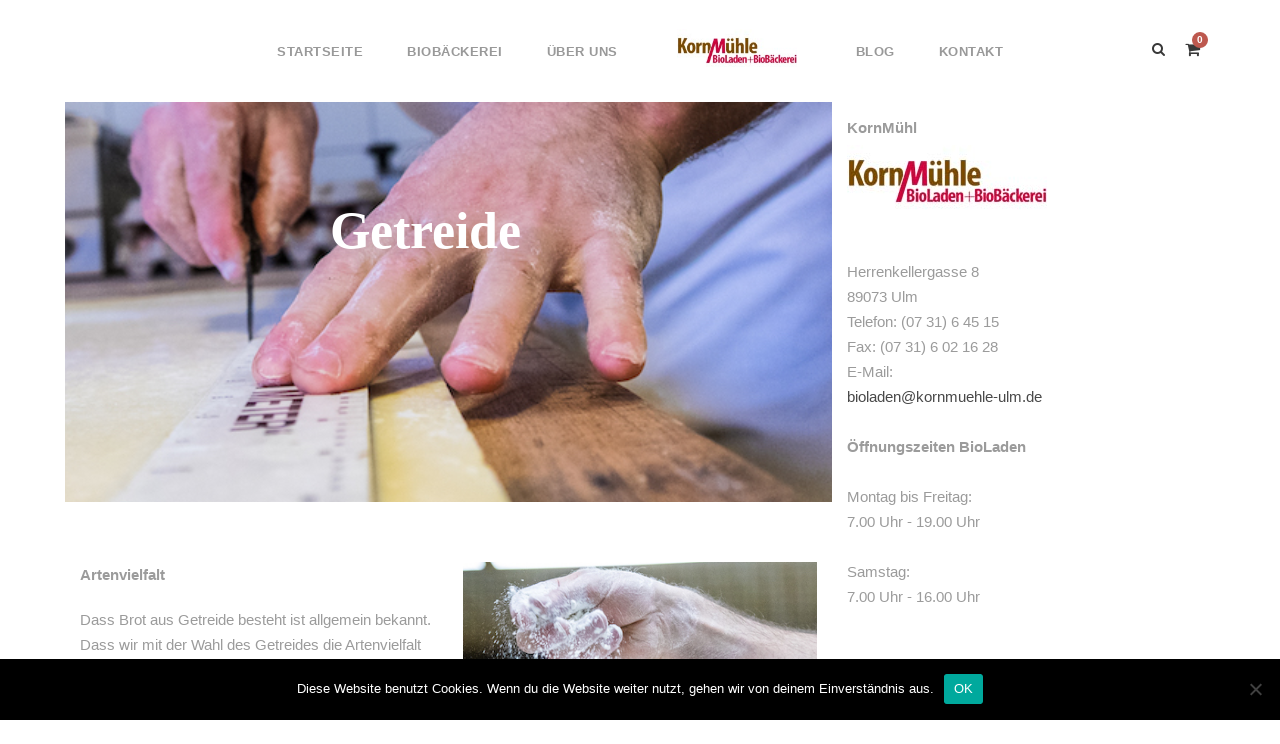

--- FILE ---
content_type: text/html; charset=UTF-8
request_url: https://www.kornmuehle-ulm.de/getreide/
body_size: 18416
content:
<!DOCTYPE html><html lang="de" class="no-js"><head><meta charset="UTF-8"><meta name="viewport" content="width=device-width, initial-scale=1"><link rel="profile" href="http://gmpg.org/xfn/11"><link rel="pingback" href="https://www.kornmuehle-ulm.de/xmlrpc.php"><title>Getreide &#8211; Kornmühle Ulm</title><meta name='robots' content='max-image-preview:large' /><style>img:is([sizes="auto" i], [sizes^="auto," i]) { contain-intrinsic-size: 3000px 1500px }</style><link rel='dns-prefetch' href='//maps.google.com' /><link rel='dns-prefetch' href='//www.kornmuehle-ulm.de' /><link rel="alternate" type="application/rss+xml" title="Kornmühle Ulm &raquo; Feed" href="https://www.kornmuehle-ulm.de/feed/" /><link rel="alternate" type="application/rss+xml" title="Kornmühle Ulm &raquo; Kommentar-Feed" href="https://www.kornmuehle-ulm.de/comments/feed/" /><link rel='stylesheet' id='wp-block-library-css' href='https://www.kornmuehle-ulm.de/wp-includes/css/dist/block-library/style.min.css?ver=6.8.3' type='text/css' media='all' /><style id='classic-theme-styles-inline-css' type='text/css'>/*! This file is auto-generated */
.wp-block-button__link{color:#fff;background-color:#32373c;border-radius:9999px;box-shadow:none;text-decoration:none;padding:calc(.667em + 2px) calc(1.333em + 2px);font-size:1.125em}.wp-block-file__button{background:#32373c;color:#fff;text-decoration:none}</style><style id='global-styles-inline-css' type='text/css'>:root{--wp--preset--aspect-ratio--square: 1;--wp--preset--aspect-ratio--4-3: 4/3;--wp--preset--aspect-ratio--3-4: 3/4;--wp--preset--aspect-ratio--3-2: 3/2;--wp--preset--aspect-ratio--2-3: 2/3;--wp--preset--aspect-ratio--16-9: 16/9;--wp--preset--aspect-ratio--9-16: 9/16;--wp--preset--color--black: #000000;--wp--preset--color--cyan-bluish-gray: #abb8c3;--wp--preset--color--white: #ffffff;--wp--preset--color--pale-pink: #f78da7;--wp--preset--color--vivid-red: #cf2e2e;--wp--preset--color--luminous-vivid-orange: #ff6900;--wp--preset--color--luminous-vivid-amber: #fcb900;--wp--preset--color--light-green-cyan: #7bdcb5;--wp--preset--color--vivid-green-cyan: #00d084;--wp--preset--color--pale-cyan-blue: #8ed1fc;--wp--preset--color--vivid-cyan-blue: #0693e3;--wp--preset--color--vivid-purple: #9b51e0;--wp--preset--gradient--vivid-cyan-blue-to-vivid-purple: linear-gradient(135deg,rgba(6,147,227,1) 0%,rgb(155,81,224) 100%);--wp--preset--gradient--light-green-cyan-to-vivid-green-cyan: linear-gradient(135deg,rgb(122,220,180) 0%,rgb(0,208,130) 100%);--wp--preset--gradient--luminous-vivid-amber-to-luminous-vivid-orange: linear-gradient(135deg,rgba(252,185,0,1) 0%,rgba(255,105,0,1) 100%);--wp--preset--gradient--luminous-vivid-orange-to-vivid-red: linear-gradient(135deg,rgba(255,105,0,1) 0%,rgb(207,46,46) 100%);--wp--preset--gradient--very-light-gray-to-cyan-bluish-gray: linear-gradient(135deg,rgb(238,238,238) 0%,rgb(169,184,195) 100%);--wp--preset--gradient--cool-to-warm-spectrum: linear-gradient(135deg,rgb(74,234,220) 0%,rgb(151,120,209) 20%,rgb(207,42,186) 40%,rgb(238,44,130) 60%,rgb(251,105,98) 80%,rgb(254,248,76) 100%);--wp--preset--gradient--blush-light-purple: linear-gradient(135deg,rgb(255,206,236) 0%,rgb(152,150,240) 100%);--wp--preset--gradient--blush-bordeaux: linear-gradient(135deg,rgb(254,205,165) 0%,rgb(254,45,45) 50%,rgb(107,0,62) 100%);--wp--preset--gradient--luminous-dusk: linear-gradient(135deg,rgb(255,203,112) 0%,rgb(199,81,192) 50%,rgb(65,88,208) 100%);--wp--preset--gradient--pale-ocean: linear-gradient(135deg,rgb(255,245,203) 0%,rgb(182,227,212) 50%,rgb(51,167,181) 100%);--wp--preset--gradient--electric-grass: linear-gradient(135deg,rgb(202,248,128) 0%,rgb(113,206,126) 100%);--wp--preset--gradient--midnight: linear-gradient(135deg,rgb(2,3,129) 0%,rgb(40,116,252) 100%);--wp--preset--font-size--small: 13px;--wp--preset--font-size--medium: 20px;--wp--preset--font-size--large: 36px;--wp--preset--font-size--x-large: 42px;--wp--preset--spacing--20: 0.44rem;--wp--preset--spacing--30: 0.67rem;--wp--preset--spacing--40: 1rem;--wp--preset--spacing--50: 1.5rem;--wp--preset--spacing--60: 2.25rem;--wp--preset--spacing--70: 3.38rem;--wp--preset--spacing--80: 5.06rem;--wp--preset--shadow--natural: 6px 6px 9px rgba(0, 0, 0, 0.2);--wp--preset--shadow--deep: 12px 12px 50px rgba(0, 0, 0, 0.4);--wp--preset--shadow--sharp: 6px 6px 0px rgba(0, 0, 0, 0.2);--wp--preset--shadow--outlined: 6px 6px 0px -3px rgba(255, 255, 255, 1), 6px 6px rgba(0, 0, 0, 1);--wp--preset--shadow--crisp: 6px 6px 0px rgba(0, 0, 0, 1);}:where(.is-layout-flex){gap: 0.5em;}:where(.is-layout-grid){gap: 0.5em;}body .is-layout-flex{display: flex;}.is-layout-flex{flex-wrap: wrap;align-items: center;}.is-layout-flex > :is(*, div){margin: 0;}body .is-layout-grid{display: grid;}.is-layout-grid > :is(*, div){margin: 0;}:where(.wp-block-columns.is-layout-flex){gap: 2em;}:where(.wp-block-columns.is-layout-grid){gap: 2em;}:where(.wp-block-post-template.is-layout-flex){gap: 1.25em;}:where(.wp-block-post-template.is-layout-grid){gap: 1.25em;}.has-black-color{color: var(--wp--preset--color--black) !important;}.has-cyan-bluish-gray-color{color: var(--wp--preset--color--cyan-bluish-gray) !important;}.has-white-color{color: var(--wp--preset--color--white) !important;}.has-pale-pink-color{color: var(--wp--preset--color--pale-pink) !important;}.has-vivid-red-color{color: var(--wp--preset--color--vivid-red) !important;}.has-luminous-vivid-orange-color{color: var(--wp--preset--color--luminous-vivid-orange) !important;}.has-luminous-vivid-amber-color{color: var(--wp--preset--color--luminous-vivid-amber) !important;}.has-light-green-cyan-color{color: var(--wp--preset--color--light-green-cyan) !important;}.has-vivid-green-cyan-color{color: var(--wp--preset--color--vivid-green-cyan) !important;}.has-pale-cyan-blue-color{color: var(--wp--preset--color--pale-cyan-blue) !important;}.has-vivid-cyan-blue-color{color: var(--wp--preset--color--vivid-cyan-blue) !important;}.has-vivid-purple-color{color: var(--wp--preset--color--vivid-purple) !important;}.has-black-background-color{background-color: var(--wp--preset--color--black) !important;}.has-cyan-bluish-gray-background-color{background-color: var(--wp--preset--color--cyan-bluish-gray) !important;}.has-white-background-color{background-color: var(--wp--preset--color--white) !important;}.has-pale-pink-background-color{background-color: var(--wp--preset--color--pale-pink) !important;}.has-vivid-red-background-color{background-color: var(--wp--preset--color--vivid-red) !important;}.has-luminous-vivid-orange-background-color{background-color: var(--wp--preset--color--luminous-vivid-orange) !important;}.has-luminous-vivid-amber-background-color{background-color: var(--wp--preset--color--luminous-vivid-amber) !important;}.has-light-green-cyan-background-color{background-color: var(--wp--preset--color--light-green-cyan) !important;}.has-vivid-green-cyan-background-color{background-color: var(--wp--preset--color--vivid-green-cyan) !important;}.has-pale-cyan-blue-background-color{background-color: var(--wp--preset--color--pale-cyan-blue) !important;}.has-vivid-cyan-blue-background-color{background-color: var(--wp--preset--color--vivid-cyan-blue) !important;}.has-vivid-purple-background-color{background-color: var(--wp--preset--color--vivid-purple) !important;}.has-black-border-color{border-color: var(--wp--preset--color--black) !important;}.has-cyan-bluish-gray-border-color{border-color: var(--wp--preset--color--cyan-bluish-gray) !important;}.has-white-border-color{border-color: var(--wp--preset--color--white) !important;}.has-pale-pink-border-color{border-color: var(--wp--preset--color--pale-pink) !important;}.has-vivid-red-border-color{border-color: var(--wp--preset--color--vivid-red) !important;}.has-luminous-vivid-orange-border-color{border-color: var(--wp--preset--color--luminous-vivid-orange) !important;}.has-luminous-vivid-amber-border-color{border-color: var(--wp--preset--color--luminous-vivid-amber) !important;}.has-light-green-cyan-border-color{border-color: var(--wp--preset--color--light-green-cyan) !important;}.has-vivid-green-cyan-border-color{border-color: var(--wp--preset--color--vivid-green-cyan) !important;}.has-pale-cyan-blue-border-color{border-color: var(--wp--preset--color--pale-cyan-blue) !important;}.has-vivid-cyan-blue-border-color{border-color: var(--wp--preset--color--vivid-cyan-blue) !important;}.has-vivid-purple-border-color{border-color: var(--wp--preset--color--vivid-purple) !important;}.has-vivid-cyan-blue-to-vivid-purple-gradient-background{background: var(--wp--preset--gradient--vivid-cyan-blue-to-vivid-purple) !important;}.has-light-green-cyan-to-vivid-green-cyan-gradient-background{background: var(--wp--preset--gradient--light-green-cyan-to-vivid-green-cyan) !important;}.has-luminous-vivid-amber-to-luminous-vivid-orange-gradient-background{background: var(--wp--preset--gradient--luminous-vivid-amber-to-luminous-vivid-orange) !important;}.has-luminous-vivid-orange-to-vivid-red-gradient-background{background: var(--wp--preset--gradient--luminous-vivid-orange-to-vivid-red) !important;}.has-very-light-gray-to-cyan-bluish-gray-gradient-background{background: var(--wp--preset--gradient--very-light-gray-to-cyan-bluish-gray) !important;}.has-cool-to-warm-spectrum-gradient-background{background: var(--wp--preset--gradient--cool-to-warm-spectrum) !important;}.has-blush-light-purple-gradient-background{background: var(--wp--preset--gradient--blush-light-purple) !important;}.has-blush-bordeaux-gradient-background{background: var(--wp--preset--gradient--blush-bordeaux) !important;}.has-luminous-dusk-gradient-background{background: var(--wp--preset--gradient--luminous-dusk) !important;}.has-pale-ocean-gradient-background{background: var(--wp--preset--gradient--pale-ocean) !important;}.has-electric-grass-gradient-background{background: var(--wp--preset--gradient--electric-grass) !important;}.has-midnight-gradient-background{background: var(--wp--preset--gradient--midnight) !important;}.has-small-font-size{font-size: var(--wp--preset--font-size--small) !important;}.has-medium-font-size{font-size: var(--wp--preset--font-size--medium) !important;}.has-large-font-size{font-size: var(--wp--preset--font-size--large) !important;}.has-x-large-font-size{font-size: var(--wp--preset--font-size--x-large) !important;}
:where(.wp-block-post-template.is-layout-flex){gap: 1.25em;}:where(.wp-block-post-template.is-layout-grid){gap: 1.25em;}
:where(.wp-block-columns.is-layout-flex){gap: 2em;}:where(.wp-block-columns.is-layout-grid){gap: 2em;}
:root :where(.wp-block-pullquote){font-size: 1.5em;line-height: 1.6;}</style><link rel='stylesheet' id='cspm_bootstrap_css-css' href='https://www.kornmuehle-ulm.de/wp-content/plugins/codespacing-progress-map/css/min/bootstrap.min.css?ver=2.8.5' type='text/css' media='all' /><link rel='stylesheet' id='cspm_carousel_css-css' href='https://www.kornmuehle-ulm.de/wp-content/plugins/codespacing-progress-map/css/min/jcarousel.min.css?ver=2.8.5' type='text/css' media='all' /><link rel='stylesheet' id='cspm_loading_css-css' href='https://www.kornmuehle-ulm.de/wp-content/plugins/codespacing-progress-map/css/min/loading.min.css?ver=2.8.5' type='text/css' media='all' /><link rel='stylesheet' id='cspm_mCustomScrollbar_css-css' href='https://www.kornmuehle-ulm.de/wp-content/plugins/codespacing-progress-map/css/min/jquery.mCustomScrollbar.min.css?ver=2.8.5' type='text/css' media='all' /><link rel='stylesheet' id='cspm_rangeSlider_css-css' href='https://www.kornmuehle-ulm.de/wp-content/plugins/codespacing-progress-map/css/min/ion.rangeSlider.min.css?ver=2.8.5' type='text/css' media='all' /><link rel='stylesheet' id='cspm_rangeSlider_skin_css-css' href='https://www.kornmuehle-ulm.de/wp-content/plugins/codespacing-progress-map/css/min/ion.rangeSlider.skinFlat.min.css?ver=2.8.5' type='text/css' media='all' /><link rel='stylesheet' id='cspm_nprogress_css-css' href='https://www.kornmuehle-ulm.de/wp-content/plugins/codespacing-progress-map/css/min/nprogress.min.css?ver=2.8.5' type='text/css' media='all' /><link rel='stylesheet' id='cspm_animate_css-css' href='https://www.kornmuehle-ulm.de/wp-content/plugins/codespacing-progress-map/css/min/animate.min.css?ver=2.8.5' type='text/css' media='all' /><link rel='stylesheet' id='cspm_map_css-css' href='https://www.kornmuehle-ulm.de/wp-content/plugins/codespacing-progress-map/css/min/style.min.css?ver=2.8.5' type='text/css' media='all' /><link rel='stylesheet' id='contact-form-7-css' href='https://www.kornmuehle-ulm.de/wp-content/cache/autoptimize/autoptimize_single_64ac31699f5326cb3c76122498b76f66.php?ver=6.1.2' type='text/css' media='all' /><link rel='stylesheet' id='cookie-notice-front-css' href='https://www.kornmuehle-ulm.de/wp-content/plugins/cookie-notice/css/front.min.css?ver=2.5.7' type='text/css' media='all' /><link rel='stylesheet' id='gdlr-core-plugin-css' href='https://www.kornmuehle-ulm.de/wp-content/cache/autoptimize/autoptimize_single_5b29ed37638b5afba7113c7b3b389325.php?ver=6.8.3' type='text/css' media='all' /><link rel='stylesheet' id='gdlr-core-page-builder-css' href='https://www.kornmuehle-ulm.de/wp-content/cache/autoptimize/autoptimize_single_44332db0dc970f71c47a049d7bb5dbf1.php?ver=6.8.3' type='text/css' media='all' /><link rel='stylesheet' id='cspml_selectize-css' href='https://www.kornmuehle-ulm.de/wp-content/plugins/progress-map-list-and-filter/css/min/selectize.min.css?ver=1.1' type='text/css' media='all' /><link rel='stylesheet' id='cspml_selectize_skin-css' href='https://www.kornmuehle-ulm.de/wp-content/plugins/progress-map-list-and-filter/css/min/selectize.bootstrap3.min.css?ver=1.1' type='text/css' media='all' /><link rel='stylesheet' id='cspml_ion_check_radio-css' href='https://www.kornmuehle-ulm.de/wp-content/plugins/progress-map-list-and-filter/css/min/ion.checkRadio.min.css?ver=1.1' type='text/css' media='all' /><link rel='stylesheet' id='cspml_ion_check_radio_skin-css' href='https://www.kornmuehle-ulm.de/wp-content/plugins/progress-map-list-and-filter/css/min/ion.checkRadio.html5.min.css?ver=1.1' type='text/css' media='all' /><link rel='stylesheet' id='cspml_spinner-css' href='https://www.kornmuehle-ulm.de/wp-content/plugins/progress-map-list-and-filter/css/min/bootstrap-spinner.min.css?ver=1.1' type='text/css' media='all' /><link rel='stylesheet' id='cspml_hover-css' href='https://www.kornmuehle-ulm.de/wp-content/plugins/progress-map-list-and-filter/css/min/hover.min.css?ver=1.1' type='text/css' media='all' /><link rel='stylesheet' id='cspml_styles-css' href='https://www.kornmuehle-ulm.de/wp-content/plugins/progress-map-list-and-filter/css/min/style.min.css?ver=1.1' type='text/css' media='all' /><link rel='stylesheet' id='video-embed-privacy-css' href='https://www.kornmuehle-ulm.de/wp-content/cache/autoptimize/autoptimize_single_d831e854c42f53eabd22f2c45f65b4d4.php?ver=6.8.3' type='text/css' media='all' /><link rel='stylesheet' id='woocommerce-layout-css' href='https://www.kornmuehle-ulm.de/wp-content/cache/autoptimize/autoptimize_single_e98f5279cacaef826050eb2595082e77.php?ver=10.2.3' type='text/css' media='all' /><link rel='stylesheet' id='woocommerce-smallscreen-css' href='https://www.kornmuehle-ulm.de/wp-content/cache/autoptimize/autoptimize_single_59d266c0ea580aae1113acb3761f7ad5.php?ver=10.2.3' type='text/css' media='only screen and (max-width: 768px)' /><link rel='stylesheet' id='woocommerce-general-css' href='https://www.kornmuehle-ulm.de/wp-content/cache/autoptimize/autoptimize_single_0a5cfa15a1c3bce6319a071a84e71e83.php?ver=10.2.3' type='text/css' media='all' /><style id='woocommerce-inline-inline-css' type='text/css'>.woocommerce form .form-row .required { visibility: visible; }</style><link rel='stylesheet' id='wpgmp-frontend-css' href='https://www.kornmuehle-ulm.de/wp-content/cache/autoptimize/autoptimize_single_df8409af12f8b824888d51b4882e64e4.php?ver=4.8.5' type='text/css' media='all' /><link rel='stylesheet' id='brands-styles-css' href='https://www.kornmuehle-ulm.de/wp-content/cache/autoptimize/autoptimize_single_48d56016b20f151be4f24ba6d0eb1be4.php?ver=10.2.3' type='text/css' media='all' /><link rel='stylesheet' id='infinite-style-core-css' href='https://www.kornmuehle-ulm.de/wp-content/cache/autoptimize/autoptimize_single_89a81430465bc324b2cf2d61b38ce69f.php?ver=6.8.3' type='text/css' media='all' /><link rel='stylesheet' id='infinite-custom-style-css' href='https://www.kornmuehle-ulm.de/wp-content/cache/autoptimize/autoptimize_single_7a6a684e295bf57ad9c9157576e3356b.php?1656341377&#038;ver=6.8.3' type='text/css' media='all' /><link rel='stylesheet' id='infinite-mmenu-css' href='https://www.kornmuehle-ulm.de/wp-content/cache/autoptimize/autoptimize_single_20527719268951f840ad556997e69cfb.php?ver=6.8.3' type='text/css' media='all' /><link rel='stylesheet' id='woocommerce-gzd-layout-css' href='https://www.kornmuehle-ulm.de/wp-content/cache/autoptimize/autoptimize_single_b033c894a5860d22ca49a68bffa1369e.php?ver=3.20.2' type='text/css' media='all' /><style id='woocommerce-gzd-layout-inline-css' type='text/css'>.woocommerce-checkout .shop_table { background-color: #eeeeee; } .product p.deposit-packaging-type { font-size: 1.25em !important; } p.woocommerce-shipping-destination { display: none; }
                .wc-gzd-nutri-score-value-a {
                    background: url(https://www.kornmuehle-ulm.de/wp-content/plugins/woocommerce-germanized/assets/images/nutri-score-a.svg) no-repeat;
                }
                .wc-gzd-nutri-score-value-b {
                    background: url(https://www.kornmuehle-ulm.de/wp-content/plugins/woocommerce-germanized/assets/images/nutri-score-b.svg) no-repeat;
                }
                .wc-gzd-nutri-score-value-c {
                    background: url(https://www.kornmuehle-ulm.de/wp-content/plugins/woocommerce-germanized/assets/images/nutri-score-c.svg) no-repeat;
                }
                .wc-gzd-nutri-score-value-d {
                    background: url(https://www.kornmuehle-ulm.de/wp-content/plugins/woocommerce-germanized/assets/images/nutri-score-d.svg) no-repeat;
                }
                .wc-gzd-nutri-score-value-e {
                    background: url(https://www.kornmuehle-ulm.de/wp-content/plugins/woocommerce-germanized/assets/images/nutri-score-e.svg) no-repeat;
                }</style> <script type="text/javascript" src="https://www.kornmuehle-ulm.de/wp-includes/js/jquery/jquery.min.js?ver=3.7.1" id="jquery-core-js"></script> <script defer type="text/javascript" src="https://www.kornmuehle-ulm.de/wp-includes/js/jquery/jquery-migrate.min.js?ver=3.4.1" id="jquery-migrate-js"></script> <script defer id="cookie-notice-front-js-before" src="[data-uri]"></script> <script defer type="text/javascript" src="https://www.kornmuehle-ulm.de/wp-content/plugins/cookie-notice/js/front.min.js?ver=2.5.7" id="cookie-notice-front-js"></script> <script type="text/javascript" src="https://www.kornmuehle-ulm.de/wp-content/plugins/woocommerce/assets/js/jquery-blockui/jquery.blockUI.min.js?ver=2.7.0-wc.10.2.3" id="jquery-blockui-js" defer="defer" data-wp-strategy="defer"></script> <script defer id="wc-add-to-cart-js-extra" src="[data-uri]"></script> <script type="text/javascript" src="https://www.kornmuehle-ulm.de/wp-content/plugins/woocommerce/assets/js/frontend/add-to-cart.min.js?ver=10.2.3" id="wc-add-to-cart-js" defer="defer" data-wp-strategy="defer"></script> <script type="text/javascript" src="https://www.kornmuehle-ulm.de/wp-content/plugins/woocommerce/assets/js/js-cookie/js.cookie.min.js?ver=2.1.4-wc.10.2.3" id="js-cookie-js" defer="defer" data-wp-strategy="defer"></script> <script defer id="woocommerce-js-extra" src="[data-uri]"></script> <script type="text/javascript" src="https://www.kornmuehle-ulm.de/wp-content/plugins/woocommerce/assets/js/frontend/woocommerce.min.js?ver=10.2.3" id="woocommerce-js" defer="defer" data-wp-strategy="defer"></script> <script defer id="WCPAY_ASSETS-js-extra" src="[data-uri]"></script> <!--[if lt IE 9]> <script type="text/javascript" src="https://www.kornmuehle-ulm.de/wp-content/themes/infinite/js/html5.js?ver=6.8.3" id="infinite-html5js-js"></script> <![endif]--><link rel="https://api.w.org/" href="https://www.kornmuehle-ulm.de/wp-json/" /><link rel="alternate" title="JSON" type="application/json" href="https://www.kornmuehle-ulm.de/wp-json/wp/v2/pages/19654" /><link rel="EditURI" type="application/rsd+xml" title="RSD" href="https://www.kornmuehle-ulm.de/xmlrpc.php?rsd" /><meta name="generator" content="WordPress 6.8.3" /><meta name="generator" content="WooCommerce 10.2.3" /><link rel="canonical" href="https://www.kornmuehle-ulm.de/getreide/" /><link rel='shortlink' href='https://www.kornmuehle-ulm.de/?p=19654' /><link rel="alternate" title="oEmbed (JSON)" type="application/json+oembed" href="https://www.kornmuehle-ulm.de/wp-json/oembed/1.0/embed?url=https%3A%2F%2Fwww.kornmuehle-ulm.de%2Fgetreide%2F" /><link rel="alternate" title="oEmbed (XML)" type="text/xml+oembed" href="https://www.kornmuehle-ulm.de/wp-json/oembed/1.0/embed?url=https%3A%2F%2Fwww.kornmuehle-ulm.de%2Fgetreide%2F&#038;format=xml" /><meta name="cdp-version" content="1.5.0" /> <noscript><style>.woocommerce-product-gallery{ opacity: 1 !important; }</style></noscript> <script defer src="[data-uri]"></script><style type="text/css">.details_container{width:250px;height:150px;}.item_img{width:204px; height:150px;float:left;}.details_btn{left:170px;top:100px;}.details_title{width:250px;}.details_infos{width:250px;}.jcarousel-skin-default .jcarousel-container-vertical{height:600px !important;}.jcarousel-skin-default .jcarousel-prev-horizontal,.jcarousel-skin-default .jcarousel-next-horizontal,.jcarousel-skin-default .jcarousel-direction-rtl .jcarousel-next-horizontal,.jcarousel-skin-default .jcarousel-next-horizontal:hover,.jcarousel-skin-default .jcarousel-next-horizontal:focus,.jcarousel-skin-default .jcarousel-direction-rtl .jcarousel-prev-horizontal,.jcarousel-skin-default .jcarousel-prev-horizontal:hover,.jcarousel-skin-default .jcarousel-prev-horizontal:focus,.jcarousel-skin-default .jcarousel-direction-rtl .jcarousel-next-vertical,.jcarousel-skin-default .jcarousel-next-vertical:hover,.jcarousel-skin-default .jcarousel-next-vertical:focus,.jcarousel-skin-default .jcarousel-direction-rtl .jcarousel-prev-vertical,.jcarousel-skin-default .jcarousel-prev-vertical:hover,.jcarousel-skin-default .jcarousel-prev-vertical:focus{background-color:#fff;}div[class^=codespacing_map_zoom_in], div[class^=codespacing_light_map_zoom_in]{}div[class^=codespacing_map_zoom_out], div[class^=codespacing_light_map_zoom_out]{}</style><meta name="generator" content="Powered by Slider Revolution 6.7.38 - responsive, Mobile-Friendly Slider Plugin for WordPress with comfortable drag and drop interface." /><link rel="icon" href="https://www.kornmuehle-ulm.de/wp-content/uploads/2018/01/cropped-kornmühle-32x32.jpg" sizes="32x32" /><link rel="icon" href="https://www.kornmuehle-ulm.de/wp-content/uploads/2018/01/cropped-kornmühle-192x192.jpg" sizes="192x192" /><link rel="apple-touch-icon" href="https://www.kornmuehle-ulm.de/wp-content/uploads/2018/01/cropped-kornmühle-180x180.jpg" /><meta name="msapplication-TileImage" content="https://www.kornmuehle-ulm.de/wp-content/uploads/2018/01/cropped-kornmühle-270x270.jpg" /><style type="text/css" id="wp-custom-css">body .woocommerce-notice {font-size:30px!important}</style></head><body class="wp-singular page-template-default page page-id-19654 wp-theme-infinite theme-infinite cookies-not-set gdlr-core-body woocommerce-no-js infinite-body infinite-body-front infinite-full  infinite-with-sticky-navigation  infinite-blockquote-style-1 gdlr-core-link-to-lightbox" data-home-url="https://www.kornmuehle-ulm.de/" ><div class="infinite-mobile-header-wrap" ><div class="infinite-mobile-header infinite-header-background infinite-style-slide infinite-sticky-mobile-navigation infinite-with-shadow " id="infinite-mobile-header" ><div class="infinite-mobile-header-container infinite-container clearfix" ><div class="infinite-logo  infinite-item-pdlr"><div class="infinite-logo-inner"><a class="" href="https://www.kornmuehle-ulm.de/" ><img src="https://www.kornmuehle-ulm.de/wp-content/uploads/2017/04/Logo_Kornmuehle_Webseite.jpg" alt="" width="200" height="69" /></a></div></div><div class="infinite-mobile-menu-right" ><div class="infinite-main-menu-search" id="infinite-mobile-top-search" ><i class="fa fa-search" ></i></div><div class="infinite-top-search-wrap" ><div class="infinite-top-search-close" ></div><div class="infinite-top-search-row" ><div class="infinite-top-search-cell" ><form role="search" method="get" class="search-form" action="https://www.kornmuehle-ulm.de/"> <input type="text" class="search-field infinite-title-font" placeholder="Search..." value="" name="s"><div class="infinite-top-search-submit"><i class="fa fa-search" ></i></div> <input type="submit" class="search-submit" value="Search"><div class="infinite-top-search-close"><i class="icon_close" ></i></div></form></div></div></div><div class="infinite-main-menu-cart" id="infinite-mobile-menu-cart" ><i class="fa fa-shopping-cart" data-infinite-lb="top-bar" ></i><span class="infinite-top-cart-count" >0</span><div class="infinite-lightbox-content-wrap infinite-top-cart-content-wrap" data-infinite-lb-id="top-bar" ><i class="icon_close infinite-lightbox-close" ></i><div class="infinite-top-cart-title" >You have <span class="infinite-highlight" >0 items</span> in your cart</div><div class="infinite-top-cart-item-wrap" ><div class="infinite-top-cart-item-divider" ></div><div class="infinite-top-cart-button-wrap infinite-center-align" ><a class="infinite-top-cart-button-2 infinite-button" href="https://www.kornmuehle-ulm.de/shop/" >Go To Shopping</a></div></div></div></div><div class="infinite-mobile-menu" ><a class="infinite-mm-menu-button infinite-mobile-menu-button infinite-mobile-button-hamburger-with-border" href="#infinite-mobile-menu" ><i class="fa fa-bars" ></i></a><div class="infinite-mm-menu-wrap infinite-navigation-font" id="infinite-mobile-menu" data-slide="right" ><ul id="menu-oberes-menue" class="m-menu"><li class="menu-item menu-item-type-post_type menu-item-object-page menu-item-home menu-item-19834"><a href="https://www.kornmuehle-ulm.de/">Startseite</a></li><li class="menu-item menu-item-type-post_type menu-item-object-page menu-item-has-children menu-item-19839"><a href="https://www.kornmuehle-ulm.de/biobaeckerei/">Biobäckerei</a><ul class="sub-menu"><li class="menu-item menu-item-type-post_type menu-item-object-page menu-item-19840"><a href="https://www.kornmuehle-ulm.de/produkte/">Produktion</a></li><li class="menu-item menu-item-type-post_type menu-item-object-page menu-item-19841"><a href="https://www.kornmuehle-ulm.de/verkauf/">Verkauf</a></li></ul></li><li class="menu-item menu-item-type-custom menu-item-object-custom menu-item-32163"><a href="/wir">Über uns</a></li><li class="menu-item menu-item-type-post_type menu-item-object-page menu-item-19843"><a href="https://www.kornmuehle-ulm.de/blog/">Blog</a></li><li class="menu-item menu-item-type-post_type menu-item-object-page menu-item-19844"><a href="https://www.kornmuehle-ulm.de/?page_id=1281">Kontakt</a></li></ul></div></div></div></div></div></div><div class="infinite-body-outer-wrapper "><div class="infinite-body-wrapper clearfix  infinite-with-transparent-header infinite-with-frame"><div class="infinite-header-background-transparent" ><header class="infinite-header-wrap infinite-header-style-plain  infinite-style-splitted-menu infinite-sticky-navigation infinite-style-slide"  ><div class="infinite-header-background" ></div><div class="infinite-header-container  infinite-container"><div class="infinite-header-container-inner clearfix"><div class="infinite-navigation infinite-item-pdlr clearfix " ><div class="infinite-main-menu" id="infinite-main-menu" ><ul id="menu-oberes-menue-1" class="sf-menu"><li  class="menu-item menu-item-type-post_type menu-item-object-page menu-item-home menu-item-19834 infinite-normal-menu"><a href="https://www.kornmuehle-ulm.de/">Startseite</a></li><li  class="menu-item menu-item-type-post_type menu-item-object-page menu-item-has-children menu-item-19839 infinite-normal-menu"><a href="https://www.kornmuehle-ulm.de/biobaeckerei/" class="sf-with-ul-pre">Biobäckerei</a><ul class="sub-menu"><li  class="menu-item menu-item-type-post_type menu-item-object-page menu-item-19840" data-size="60"><a href="https://www.kornmuehle-ulm.de/produkte/">Produktion</a></li><li  class="menu-item menu-item-type-post_type menu-item-object-page menu-item-19841" data-size="60"><a href="https://www.kornmuehle-ulm.de/verkauf/">Verkauf</a></li></ul></li><li  class="menu-item menu-item-type-custom menu-item-object-custom menu-item-32163 infinite-normal-menu"><a href="/wir">Über uns</a></li><li class="infinite-center-nav-menu-item" ><div class="infinite-logo  infinite-item-pdlr"><div class="infinite-logo-inner"><a class="" href="https://www.kornmuehle-ulm.de/" ><img src="https://www.kornmuehle-ulm.de/wp-content/uploads/2017/04/Logo_Kornmuehle_Webseite.jpg" alt="" width="200" height="69" /></a></div></div></li><li  class="menu-item menu-item-type-post_type menu-item-object-page menu-item-19843 infinite-normal-menu"><a href="https://www.kornmuehle-ulm.de/blog/">Blog</a></li><li  class="menu-item menu-item-type-post_type menu-item-object-page menu-item-19844 infinite-normal-menu"><a href="https://www.kornmuehle-ulm.de/?page_id=1281">Kontakt</a></li></ul><div class="infinite-navigation-slide-bar  infinite-navigation-slide-bar-style-1"  id="infinite-navigation-slide-bar" ></div></div><div class="infinite-main-menu-right-wrap clearfix  infinite-item-mglr infinite-navigation-top" ><div class="infinite-main-menu-search" id="infinite-top-search" ><i class="fa fa-search" ></i></div><div class="infinite-top-search-wrap" ><div class="infinite-top-search-close" ></div><div class="infinite-top-search-row" ><div class="infinite-top-search-cell" ><form role="search" method="get" class="search-form" action="https://www.kornmuehle-ulm.de/"> <input type="text" class="search-field infinite-title-font" placeholder="Search..." value="" name="s"><div class="infinite-top-search-submit"><i class="fa fa-search" ></i></div> <input type="submit" class="search-submit" value="Search"><div class="infinite-top-search-close"><i class="icon_close" ></i></div></form></div></div></div><div class="infinite-main-menu-cart" id="infinite-menu-cart" ><i class="fa fa-shopping-cart" data-infinite-lb="top-bar" ></i><span class="infinite-top-cart-count" >0</span><div class="infinite-lightbox-content-wrap infinite-top-cart-content-wrap" data-infinite-lb-id="top-bar" ><i class="icon_close infinite-lightbox-close" ></i><div class="infinite-top-cart-title" >You have <span class="infinite-highlight" >0 items</span> in your cart</div><div class="infinite-top-cart-item-wrap" ><div class="infinite-top-cart-item-divider" ></div><div class="infinite-top-cart-button-wrap infinite-center-align" ><a class="infinite-top-cart-button-2 infinite-button" href="https://www.kornmuehle-ulm.de/shop/" >Go To Shopping</a></div></div></div></div></div></div></div></div></header></div><div class="infinite-page-wrapper" id="infinite-page-wrapper" ><div class="infinite-content-container infinite-container"><div class=" infinite-sidebar-wrap clearfix infinite-line-height-0 infinite-sidebar-style-right" ><div class=" infinite-sidebar-center infinite-column-40 infinite-line-height" ><div class="gdlr-core-page-builder-body"><div class="gdlr-core-pbf-wrapper " style="margin: 0px px px px;padding: 0px 0px 0px 0px;" data-skin="Counter" ><div class="gdlr-core-pbf-background-wrap"><div class="gdlr-core-pbf-background gdlr-core-parallax gdlr-core-js" style="background-image: url(https://www.kornmuehle-ulm.de/wp-content/uploads/2021/10/Kopie-von-Kornmühle_-31.jpg);background-size: cover;background-position: center;"  data-parallax-speed="0.8"  ></div></div><div class="gdlr-core-pbf-wrapper-content gdlr-core-js "   ><div class="gdlr-core-pbf-wrapper-container clearfix gdlr-core-container" ><div class="gdlr-core-pbf-column gdlr-core-column-60 gdlr-core-column-first" ><div class="gdlr-core-pbf-column-content-margin gdlr-core-js " style="padding: 200px 190px 190px 250px;"   ><div class="gdlr-core-pbf-column-content clearfix gdlr-core-js "   ><div class="gdlr-core-pbf-element" ><div class="gdlr-core-text-box-item gdlr-core-item-pdlr gdlr-core-item-pdb gdlr-core-left-align"  ><div class="gdlr-core-text-box-item-content"  ><h1 style="text-align: left;"><span style="color: #ffffff;">Getreide</span></h1></div></div></div></div></div></div></div></div></div><div class="gdlr-core-pbf-wrapper " ><div class="gdlr-core-pbf-wrapper-content gdlr-core-js "   ><div class="gdlr-core-pbf-wrapper-container clearfix gdlr-core-container" ><div class="gdlr-core-pbf-column gdlr-core-column-30 gdlr-core-column-first" ><div class="gdlr-core-pbf-column-content-margin gdlr-core-js "   ><div class="gdlr-core-pbf-column-content clearfix gdlr-core-js "   ><div class="gdlr-core-pbf-element" ><div class="gdlr-core-text-box-item gdlr-core-item-pdlr gdlr-core-item-pdb gdlr-core-left-align"  ><div class="gdlr-core-text-box-item-content"  ><p><b>Artenvielfalt</b></p><p><span style="font-weight: 400;">Dass Brot aus Getreide besteht ist allgemein bekannt. Dass wir mit der Wahl des Getreides die Artenvielfalt fördern und ein Statement gegen die Monopolisierung unseres Saatgutes setzen können vielleicht schon weniger. </span></p><p><span style="font-weight: 400;">Wir verarbeiten ausschließlich Getreide aus bio-dynamischem Saatgut und alte Sorten wie den Oberkulmer Rotkorn Dinkel und Emmer. Diese Sorten sind weniger auf Ertrag optimiert als herkömmliche Sorten und bieten eine ganze Reihe von pflanzlichen und tierischen Nützlingen Schutz und Nahrung.</span></p></div></div></div></div></div></div><div class="gdlr-core-pbf-column gdlr-core-column-30" ><div class="gdlr-core-pbf-column-content-margin gdlr-core-js "   ><div class="gdlr-core-pbf-column-content clearfix gdlr-core-js "   ><div class="gdlr-core-pbf-element" ><div class="gdlr-core-image-item gdlr-core-item-pdlr gdlr-core-item-pdb  gdlr-core-center-align"  ><div class="gdlr-core-image-item-wrap gdlr-core-media-image  gdlr-core-image-item-style-rectangle" style="border-width: 0px;"  ><a  class="gdlr-core-ilightbox gdlr-core-js " href="https://www.kornmuehle-ulm.de/wp-content/uploads/2021/10/Kopie-von-Kornmühle_-24.jpg"><img src="https://www.kornmuehle-ulm.de/wp-content/uploads/2021/10/Kopie-von-Kornmühle_-24.jpg" alt="" width="388" height="581" /><span class="gdlr-core-image-overlay "  ><i class="gdlr-core-image-overlay-icon fa fa-search gdlr-core-size-22"  ></i></span></a></div></div></div></div></div></div><div class="gdlr-core-pbf-column gdlr-core-column-60 gdlr-core-column-first" ><div class="gdlr-core-pbf-column-content-margin gdlr-core-js "   ><div class="gdlr-core-pbf-column-content clearfix gdlr-core-js "   ></div></div></div></div></div></div><div class="gdlr-core-pbf-section" ><div class="gdlr-core-pbf-section-container gdlr-core-container clearfix" ><div class="gdlr-core-pbf-element" ><div class="gdlr-core-image-item gdlr-core-item-pdlr gdlr-core-item-pdb  gdlr-core-center-align"  ><div class="gdlr-core-image-item-wrap gdlr-core-media-image  gdlr-core-image-item-style-rectangle" style="border-width: 0px;"  ></div></div></div></div></div></div></div><div class=" infinite-sidebar-right infinite-column-20 infinite-line-height infinite-line-height" ><div class="infinite-sidebar-area infinite-item-pdlr" ><div id="text-5" class="widget widget_text infinite-widget"><div class="textwidget"></div></div><div id="text-3" class="widget widget_text infinite-widget"><div class="textwidget"><b>KornMühl</b> <br> <img class="alignnone size-full wp-image-1454" src="https://www.kornmuehle-ulm.de/wp-content/uploads/2017/04/Logo_Kornmuehle_Webseite.jpg" alt="" width="200" height="69" /> <br> Herrenkellergasse 8 <br> 89073 Ulm <br> Telefon: (07 31) 6 45 15 <br> Fax: (07 31) 6 02 16 28 <br> E-Mail: <br> <a href="mailto:bioladen@kornmuehle-ulm.de">bioladen@kornmuehle-ulm.de</a> <br> <br> <b>Öffnungszeiten BioLaden</b> <br> <br> Montag bis Freitag: <br> 7.00 Uhr - 19.00 Uhr <br> <br> Samstag: <br> 7.00 Uhr - 16.00 Uhr</div></div><div id="text-4" class="widget widget_text infinite-widget"><div class="textwidget"></div></div><div id="recent-posts-3" class="widget widget_recent_entries infinite-widget"><h3 class="infinite-widget-title"><span class="infinite-widget-head-text">Neuste Beiträge</span><span class="infinite-widget-head-divider"></span></h3><span class="clear"></span><ul><li> <a href="https://www.kornmuehle-ulm.de/handwerk/">HANDwerk: warum wir traditionell von Hand arbeiten</a></li><li> <a href="https://www.kornmuehle-ulm.de/vom-saatkorn-bis-zu-dir-du-bist-das-ziel-unserer-wertschaetzungskette/">Vom Saatkorn bis zu Dir: Du bist das Ziel unserer Wertschätzungskette</a></li><li> <a href="https://www.kornmuehle-ulm.de/emmer-essen-was-wir-erhalten-wollen/">Emmer: Essen, was wir erhalten wollen</a></li><li> <a href="https://www.kornmuehle-ulm.de/gemeinsam/">Gemeinsam</a></li><li> <a href="https://www.kornmuehle-ulm.de/spargel/">Spargel: ein (immer früherer) Genuss</a></li></ul></div><div id="text-7" class="widget widget_text infinite-widget"><div class="textwidget"></div></div><div id="nav_menu-2" class="widget widget_nav_menu infinite-widget"><h3 class="infinite-widget-title"><span class="infinite-widget-head-text">Menü:</span><span class="infinite-widget-head-divider"></span></h3><span class="clear"></span><div class="menu-oberes-menue-container"><ul id="menu-oberes-menue-2" class="menu"><li class="menu-item menu-item-type-post_type menu-item-object-page menu-item-home menu-item-19834"><a href="https://www.kornmuehle-ulm.de/">Startseite</a></li><li class="menu-item menu-item-type-post_type menu-item-object-page menu-item-has-children menu-item-19839"><a href="https://www.kornmuehle-ulm.de/biobaeckerei/">Biobäckerei</a><ul class="sub-menu"><li class="menu-item menu-item-type-post_type menu-item-object-page menu-item-19840"><a href="https://www.kornmuehle-ulm.de/produkte/">Produktion</a></li><li class="menu-item menu-item-type-post_type menu-item-object-page menu-item-19841"><a href="https://www.kornmuehle-ulm.de/verkauf/">Verkauf</a></li></ul></li><li class="menu-item menu-item-type-custom menu-item-object-custom menu-item-32163"><a href="/wir">Über uns</a></li><li class="menu-item menu-item-type-post_type menu-item-object-page menu-item-19843"><a href="https://www.kornmuehle-ulm.de/blog/">Blog</a></li><li class="menu-item menu-item-type-post_type menu-item-object-page menu-item-19844"><a href="https://www.kornmuehle-ulm.de/?page_id=1281">Kontakt</a></li></ul></div></div></div></div></div></div></div><footer><div class="infinite-footer-wrapper  infinite-with-column-divider" ><div class="infinite-footer-container infinite-container clearfix" ><div class="infinite-footer-column infinite-item-pdlr infinite-column-20" ><div id="text-2" class="widget widget_text infinite-widget"><h3 class="infinite-widget-title"><span class="infinite-widget-head-text">Über uns</span><span class="infinite-widget-head-divider"></span></h3><span class="clear"></span><div class="textwidget">Angefangen haben wir 1980 als kleiner Laden, der alle landläufigen Attribute eines Bioladens aufzuweisen hatte: selbstgemischtes Müsli, selbstgestrickte Ladeneinrichtung, selbstgemachtes Brot. Die KornMühle war der erste Bioladen in Ulm und Umgebung.Heute sind wir ein moderner, mittelgroßer Naturkostladen. Auf 140 Quadratmetern finden Sie ausschließlich zertifiziert Biologisches.</div></div></div><div class="infinite-footer-column infinite-item-pdlr infinite-column-20" ><div id="recent-posts-2" class="widget widget_recent_entries infinite-widget"><h3 class="infinite-widget-title"><span class="infinite-widget-head-text">Neueste Beiträge</span><span class="infinite-widget-head-divider"></span></h3><span class="clear"></span><ul><li> <a href="https://www.kornmuehle-ulm.de/handwerk/">HANDwerk: warum wir traditionell von Hand arbeiten</a></li><li> <a href="https://www.kornmuehle-ulm.de/vom-saatkorn-bis-zu-dir-du-bist-das-ziel-unserer-wertschaetzungskette/">Vom Saatkorn bis zu Dir: Du bist das Ziel unserer Wertschätzungskette</a></li><li> <a href="https://www.kornmuehle-ulm.de/emmer-essen-was-wir-erhalten-wollen/">Emmer: Essen, was wir erhalten wollen</a></li><li> <a href="https://www.kornmuehle-ulm.de/gemeinsam/">Gemeinsam</a></li></ul></div></div><div class="infinite-footer-column infinite-item-pdlr infinite-column-20" ><div id="tag_cloud-2" class="widget widget_tag_cloud infinite-widget"><h3 class="infinite-widget-title"><span class="infinite-widget-head-text">Tag Cloud</span><span class="infinite-widget-head-divider"></span></h3><span class="clear"></span><div class="tagcloud"><a href="https://www.kornmuehle-ulm.de/tag/agavensirup/" class="tag-cloud-link tag-link-99 tag-link-position-1" style="font-size: 8pt;" aria-label="Agavensirup (1 Eintrag)">Agavensirup</a> <a href="https://www.kornmuehle-ulm.de/tag/alte-sorten/" class="tag-cloud-link tag-link-59 tag-link-position-2" style="font-size: 8pt;" aria-label="Alte Sorten (1 Eintrag)">Alte Sorten</a> <a href="https://www.kornmuehle-ulm.de/tag/aminosaeuren/" class="tag-cloud-link tag-link-102 tag-link-position-3" style="font-size: 8pt;" aria-label="Aminosäuren (1 Eintrag)">Aminosäuren</a> <a href="https://www.kornmuehle-ulm.de/tag/bio-eier/" class="tag-cloud-link tag-link-52 tag-link-position-4" style="font-size: 8pt;" aria-label="Bio- Eier (1 Eintrag)">Bio- Eier</a> <a href="https://www.kornmuehle-ulm.de/tag/bio-bio/" class="tag-cloud-link tag-link-44 tag-link-position-5" style="font-size: 8pt;" aria-label="Bio = Bio? (1 Eintrag)">Bio = Bio?</a> <a href="https://www.kornmuehle-ulm.de/tag/brennnessel/" class="tag-cloud-link tag-link-86 tag-link-position-6" style="font-size: 8pt;" aria-label="Brennnessel (1 Eintrag)">Brennnessel</a> <a href="https://www.kornmuehle-ulm.de/tag/bruderhahn/" class="tag-cloud-link tag-link-49 tag-link-position-7" style="font-size: 8pt;" aria-label="Bruderhahn (1 Eintrag)">Bruderhahn</a> <a href="https://www.kornmuehle-ulm.de/tag/cms/" class="tag-cloud-link tag-link-106 tag-link-position-8" style="font-size: 8pt;" aria-label="CMS (1 Eintrag)">CMS</a> <a href="https://www.kornmuehle-ulm.de/tag/co2-abdruck/" class="tag-cloud-link tag-link-108 tag-link-position-9" style="font-size: 8pt;" aria-label="CO2- Abdruck (1 Eintrag)">CO2- Abdruck</a> <a href="https://www.kornmuehle-ulm.de/tag/dinkel/" class="tag-cloud-link tag-link-55 tag-link-position-10" style="font-size: 8pt;" aria-label="Dinkel (1 Eintrag)">Dinkel</a> <a href="https://www.kornmuehle-ulm.de/tag/fachhandel/" class="tag-cloud-link tag-link-61 tag-link-position-11" style="font-size: 8pt;" aria-label="Fachhandel (1 Eintrag)">Fachhandel</a> <a href="https://www.kornmuehle-ulm.de/tag/fruehjahrskraeuter/" class="tag-cloud-link tag-link-85 tag-link-position-12" style="font-size: 8pt;" aria-label="Frühjahrskräuter (1 Eintrag)">Frühjahrskräuter</a> <a href="https://www.kornmuehle-ulm.de/tag/fruehjahrsputz/" class="tag-cloud-link tag-link-110 tag-link-position-13" style="font-size: 8pt;" aria-label="Frühjahrsputz (1 Eintrag)">Frühjahrsputz</a> <a href="https://www.kornmuehle-ulm.de/tag/fruehlingskraeuter/" class="tag-cloud-link tag-link-84 tag-link-position-14" style="font-size: 8pt;" aria-label="Frühlingskräuter (1 Eintrag)">Frühlingskräuter</a> <a href="https://www.kornmuehle-ulm.de/tag/gefluegelhaltung/" class="tag-cloud-link tag-link-50 tag-link-position-15" style="font-size: 8pt;" aria-label="Geflügelhaltung (1 Eintrag)">Geflügelhaltung</a> <a href="https://www.kornmuehle-ulm.de/tag/gefluegelzucht/" class="tag-cloud-link tag-link-51 tag-link-position-16" style="font-size: 8pt;" aria-label="Geflügelzucht (1 Eintrag)">Geflügelzucht</a> <a href="https://www.kornmuehle-ulm.de/tag/gemuese-retten/" class="tag-cloud-link tag-link-104 tag-link-position-17" style="font-size: 8pt;" aria-label="Gemüse retten (1 Eintrag)">Gemüse retten</a> <a href="https://www.kornmuehle-ulm.de/tag/getreide/" class="tag-cloud-link tag-link-56 tag-link-position-18" style="font-size: 8pt;" aria-label="Getreide (1 Eintrag)">Getreide</a> <a href="https://www.kornmuehle-ulm.de/tag/getreidezucht/" class="tag-cloud-link tag-link-60 tag-link-position-19" style="font-size: 8pt;" aria-label="Getreidezucht (1 Eintrag)">Getreidezucht</a> <a href="https://www.kornmuehle-ulm.de/tag/giersch/" class="tag-cloud-link tag-link-87 tag-link-position-20" style="font-size: 8pt;" aria-label="Giersch (1 Eintrag)">Giersch</a> <a href="https://www.kornmuehle-ulm.de/tag/hybrid/" class="tag-cloud-link tag-link-105 tag-link-position-21" style="font-size: 8pt;" aria-label="Hybrid (1 Eintrag)">Hybrid</a> <a href="https://www.kornmuehle-ulm.de/tag/loewenzahn/" class="tag-cloud-link tag-link-88 tag-link-position-22" style="font-size: 8pt;" aria-label="Löwenzahn (1 Eintrag)">Löwenzahn</a> <a href="https://www.kornmuehle-ulm.de/tag/no-plastic/" class="tag-cloud-link tag-link-93 tag-link-position-23" style="font-size: 8pt;" aria-label="no plastic (1 Eintrag)">no plastic</a> <a href="https://www.kornmuehle-ulm.de/tag/oberkulmer-rotkorndinkel/" class="tag-cloud-link tag-link-58 tag-link-position-24" style="font-size: 8pt;" aria-label="Oberkulmer Rotkorndinkel (1 Eintrag)">Oberkulmer Rotkorndinkel</a> <a href="https://www.kornmuehle-ulm.de/tag/obst-gemuese/" class="tag-cloud-link tag-link-45 tag-link-position-25" style="font-size: 8pt;" aria-label="Obst &amp; Gemüse (1 Eintrag)">Obst &amp; Gemüse</a> <a href="https://www.kornmuehle-ulm.de/tag/proteinmehl/" class="tag-cloud-link tag-link-103 tag-link-position-26" style="font-size: 8pt;" aria-label="Proteinmehl (1 Eintrag)">Proteinmehl</a> <a href="https://www.kornmuehle-ulm.de/tag/proteinpulver/" class="tag-cloud-link tag-link-101 tag-link-position-27" style="font-size: 8pt;" aria-label="Proteinpulver (1 Eintrag)">Proteinpulver</a> <a href="https://www.kornmuehle-ulm.de/tag/regional/" class="tag-cloud-link tag-link-47 tag-link-position-28" style="font-size: 22pt;" aria-label="Regional (2 Einträge)">Regional</a> <a href="https://www.kornmuehle-ulm.de/tag/salat/" class="tag-cloud-link tag-link-92 tag-link-position-29" style="font-size: 8pt;" aria-label="Salat (1 Eintrag)">Salat</a> <a href="https://www.kornmuehle-ulm.de/tag/sauerampfer/" class="tag-cloud-link tag-link-89 tag-link-position-30" style="font-size: 8pt;" aria-label="Sauerampfer (1 Eintrag)">Sauerampfer</a> <a href="https://www.kornmuehle-ulm.de/tag/smoothie/" class="tag-cloud-link tag-link-90 tag-link-position-31" style="font-size: 8pt;" aria-label="Smoothie (1 Eintrag)">Smoothie</a> <a href="https://www.kornmuehle-ulm.de/tag/soziale-verantwortung/" class="tag-cloud-link tag-link-62 tag-link-position-32" style="font-size: 8pt;" aria-label="Soziale Verantwortung (1 Eintrag)">Soziale Verantwortung</a> <a href="https://www.kornmuehle-ulm.de/tag/spanien/" class="tag-cloud-link tag-link-46 tag-link-position-33" style="font-size: 8pt;" aria-label="Spanien (1 Eintrag)">Spanien</a> <a href="https://www.kornmuehle-ulm.de/tag/suppe/" class="tag-cloud-link tag-link-91 tag-link-position-34" style="font-size: 8pt;" aria-label="Suppe (1 Eintrag)">Suppe</a> <a href="https://www.kornmuehle-ulm.de/tag/talhof/" class="tag-cloud-link tag-link-67 tag-link-position-35" style="font-size: 8pt;" aria-label="Talhof (1 Eintrag)">Talhof</a> <a href="https://www.kornmuehle-ulm.de/tag/unabhaengige-unternehmen/" class="tag-cloud-link tag-link-63 tag-link-position-36" style="font-size: 8pt;" aria-label="Unabhängige Unternehmen (1 Eintrag)">Unabhängige Unternehmen</a> <a href="https://www.kornmuehle-ulm.de/tag/vegan/" class="tag-cloud-link tag-link-100 tag-link-position-37" style="font-size: 8pt;" aria-label="Vegan (1 Eintrag)">Vegan</a> <a href="https://www.kornmuehle-ulm.de/tag/verpackungsfrei/" class="tag-cloud-link tag-link-94 tag-link-position-38" style="font-size: 8pt;" aria-label="verpackungsfrei (1 Eintrag)">verpackungsfrei</a> <a href="https://www.kornmuehle-ulm.de/tag/weizen/" class="tag-cloud-link tag-link-54 tag-link-position-39" style="font-size: 8pt;" aria-label="Weizen (1 Eintrag)">Weizen</a> <a href="https://www.kornmuehle-ulm.de/tag/weizenallergie/" class="tag-cloud-link tag-link-57 tag-link-position-40" style="font-size: 8pt;" aria-label="Weizenallergie (1 Eintrag)">Weizenallergie</a> <a href="https://www.kornmuehle-ulm.de/tag/wildkraeuter/" class="tag-cloud-link tag-link-83 tag-link-position-41" style="font-size: 8pt;" aria-label="Wildkräuter (1 Eintrag)">Wildkräuter</a> <a href="https://www.kornmuehle-ulm.de/tag/zero-waste/" class="tag-cloud-link tag-link-42 tag-link-position-42" style="font-size: 22pt;" aria-label="Zero Waste (2 Einträge)">Zero Waste</a> <a href="https://www.kornmuehle-ulm.de/tag/zucker/" class="tag-cloud-link tag-link-97 tag-link-position-43" style="font-size: 8pt;" aria-label="Zucker (1 Eintrag)">Zucker</a> <a href="https://www.kornmuehle-ulm.de/tag/zuckerersatzstoff/" class="tag-cloud-link tag-link-98 tag-link-position-44" style="font-size: 8pt;" aria-label="zuckerersatzstoff (1 Eintrag)">zuckerersatzstoff</a> <a href="https://www.kornmuehle-ulm.de/tag/oekologischer-fussabdruck/" class="tag-cloud-link tag-link-109 tag-link-position-45" style="font-size: 8pt;" aria-label="Ökologischer Fußabdruck (1 Eintrag)">Ökologischer Fußabdruck</a></div></div></div></div></div><div class="infinite-copyright-wrapper" ><div class="infinite-copyright-container infinite-container"><div class="infinite-copyright-text infinite-item-pdlr">COPYRIGHT 2018 Kornmühle | Alle Rechte vorbehalten | <a href="/datenschutzerklaerung">Datenschutzerklärung</a> | <a href="/impressum">Impressum</a></div></div></div></footer></div></div><a href="#infinite-top-anchor" class="infinite-footer-back-to-top-button" id="infinite-footer-back-to-top-button"><i class="fa fa-angle-up" ></i></a> <script type="speculationrules">{"prefetch":[{"source":"document","where":{"and":[{"href_matches":"\/*"},{"not":{"href_matches":["\/wp-*.php","\/wp-admin\/*","\/wp-content\/uploads\/*","\/wp-content\/*","\/wp-content\/plugins\/*","\/wp-content\/themes\/infinite\/*","\/*\\?(.+)"]}},{"not":{"selector_matches":"a[rel~=\"nofollow\"]"}},{"not":{"selector_matches":".no-prefetch, .no-prefetch a"}}]},"eagerness":"conservative"}]}</script> <script defer src="[data-uri]"></script> <link rel='stylesheet' id='wc-blocks-style-css' href='https://www.kornmuehle-ulm.de/wp-content/cache/autoptimize/autoptimize_single_e2d671c403c7e2bd09b3b298c748d0db.php?ver=wc-10.2.3' type='text/css' media='all' /><link rel='stylesheet' id='rs-plugin-settings-css' href='https://www.kornmuehle-ulm.de/wp-content/cache/autoptimize/autoptimize_single_08f3fa5cd7040c88c7ddf43deadde2a9.php?ver=6.7.38' type='text/css' media='all' /><style id='rs-plugin-settings-inline-css' type='text/css'>#rs-demo-id {}</style> <script defer type="text/javascript" src="//maps.google.com/maps/api/js?v=3.exp&amp;language=en&amp;libraries=geometry%2Cplaces&amp;ver=6.8.3" id="cspm_google_maps_api-js"></script> <script defer type="text/javascript" src="https://www.kornmuehle-ulm.de/wp-content/plugins/codespacing-progress-map/js/min/gmap3.min.js?ver=2.8.5" id="cspm_gmap3_js-js"></script> <script defer type="text/javascript" src="https://www.kornmuehle-ulm.de/wp-content/plugins/codespacing-progress-map/js/min/jquery.livequery.min.js?ver=2.8.5" id="cspm_livequery_js-js"></script> <script defer type="text/javascript" src="https://www.kornmuehle-ulm.de/wp-content/plugins/codespacing-progress-map/js/min/MarkerClustererPlus.min.js?ver=2.8.5" id="cspm_markerclusterer_js-js"></script> <script defer type="text/javascript" src="https://www.kornmuehle-ulm.de/wp-content/plugins/codespacing-progress-map/js/min/jquery.jcarousel.min.js?ver=2.8.5" id="cspm_jcarousel_js-js"></script> <script defer type="text/javascript" src="https://www.kornmuehle-ulm.de/wp-content/plugins/codespacing-progress-map/js/min/jquery.easing.1.3.min.js?ver=2.8.5" id="cspm_easing-js"></script> <script defer type="text/javascript" src="https://www.kornmuehle-ulm.de/wp-content/plugins/codespacing-progress-map/js/min/jquery.mCustomScrollbar.min.js?ver=2.8.5" id="cspm_mCustomScrollbar_js-js"></script> <script defer type="text/javascript" src="https://www.kornmuehle-ulm.de/wp-content/plugins/codespacing-progress-map/js/min/jquery.mousewheel.min.js?ver=2.8.5" id="cspm_jquery_mousewheel_js-js"></script> <script defer type="text/javascript" src="https://www.kornmuehle-ulm.de/wp-content/plugins/codespacing-progress-map/js/min/nprogress.min.js?ver=2.8.5" id="cspm_nprogress_js-js"></script> <script defer type="text/javascript" src="https://www.kornmuehle-ulm.de/wp-content/plugins/codespacing-progress-map/js/min/ion.rangeSlider.min.js?ver=2.8.5" id="cspm_rangeSlider_js-js"></script> <script defer id="cspm_progress_map_js-js-extra" src="[data-uri]"></script> <script defer type="text/javascript" src="https://www.kornmuehle-ulm.de/wp-content/plugins/codespacing-progress-map/js/min/progress_map.min.js?ver=2.8.5" id="cspm_progress_map_js-js"></script> <script type="text/javascript" src="https://www.kornmuehle-ulm.de/wp-includes/js/dist/hooks.min.js?ver=4d63a3d491d11ffd8ac6" id="wp-hooks-js"></script> <script type="text/javascript" src="https://www.kornmuehle-ulm.de/wp-includes/js/dist/i18n.min.js?ver=5e580eb46a90c2b997e6" id="wp-i18n-js"></script> <script defer id="wp-i18n-js-after" src="[data-uri]"></script> <script defer type="text/javascript" src="https://www.kornmuehle-ulm.de/wp-content/cache/autoptimize/autoptimize_single_96e7dc3f0e8559e4a3f3ca40b17ab9c3.php?ver=6.1.2" id="swv-js"></script> <script defer id="contact-form-7-js-translations" src="[data-uri]"></script> <script defer id="contact-form-7-js-before" src="[data-uri]"></script> <script defer type="text/javascript" src="https://www.kornmuehle-ulm.de/wp-content/cache/autoptimize/autoptimize_single_2912c657d0592cc532dff73d0d2ce7bb.php?ver=6.1.2" id="contact-form-7-js"></script> <script defer type="text/javascript" src="https://www.kornmuehle-ulm.de/wp-content/cache/autoptimize/autoptimize_single_e1223b539d5d607fd88fc96849511dd1.php?ver=6.8.3" id="gdlr-core-plugin-js"></script> <script defer id="gdlr-core-page-builder-js-extra" src="[data-uri]"></script> <script defer type="text/javascript" src="https://www.kornmuehle-ulm.de/wp-content/cache/autoptimize/autoptimize_single_0220cd849b1560f18b5a848cae4c90e8.php?ver=6.8.3" id="gdlr-core-page-builder-js"></script> <script defer type="text/javascript" src="https://www.kornmuehle-ulm.de/wp-content/plugins/progress-map-list-and-filter/js/min/selectize.min.js?ver=1.1" id="cspml_selectize_js-js"></script> <script defer type="text/javascript" src="https://www.kornmuehle-ulm.de/wp-content/plugins/progress-map-list-and-filter/js/min/ion.checkRadio.min.js?ver=1.1" id="cspml_ion_check_radio_js-js"></script> <script defer type="text/javascript" src="https://www.kornmuehle-ulm.de/wp-content/plugins/progress-map-list-and-filter/js/min/jquery.spinner.min.js?ver=1.1" id="cspml_spinner_js-js"></script> <script defer id="cspml_scripts-js-extra" src="[data-uri]"></script> <script defer type="text/javascript" src="https://www.kornmuehle-ulm.de/wp-content/plugins/progress-map-list-and-filter/js/min/progress-map-list.min.js?ver=1.1" id="cspml_scripts-js"></script> <script defer type="text/javascript" src="https://www.kornmuehle-ulm.de/wp-includes/js/imagesloaded.min.js?ver=5.0.0" id="imagesloaded-js"></script> <script defer type="text/javascript" src="https://www.kornmuehle-ulm.de/wp-includes/js/masonry.min.js?ver=4.2.2" id="masonry-js"></script> <script defer type="text/javascript" src="https://www.kornmuehle-ulm.de/wp-includes/js/jquery/jquery.masonry.min.js?ver=3.1.2b" id="jquery-masonry-js"></script> <script defer id="wpgmp-google-map-main-js-extra" src="[data-uri]"></script> <script defer type="text/javascript" src="https://www.kornmuehle-ulm.de/wp-content/cache/autoptimize/autoptimize_single_a0e2cc76534e100d8f8fe1c0b33acd9d.php?ver=4.8.5" id="wpgmp-google-map-main-js"></script> <script defer type="text/javascript" src="https://maps.google.com/maps/api/js?loading=async&amp;libraries=marker%2Cgeometry%2Cplaces%2Cdrawing&amp;callback=wpgmpInitMap&amp;language=en&amp;ver=4.8.5" id="wpgmp-google-api-js"></script> <script defer type="text/javascript" src="https://www.kornmuehle-ulm.de/wp-content/cache/autoptimize/autoptimize_single_2ac11a07d6d83d8d5b34b942581a12e0.php?ver=4.8.5" id="wpgmp-frontend-js"></script> <script defer type="text/javascript" src="https://www.kornmuehle-ulm.de/wp-content/plugins/woocommerce/assets/js/sourcebuster/sourcebuster.min.js?ver=10.2.3" id="sourcebuster-js-js"></script> <script defer id="wc-order-attribution-js-extra" src="[data-uri]"></script> <script defer type="text/javascript" src="https://www.kornmuehle-ulm.de/wp-content/plugins/woocommerce/assets/js/frontend/order-attribution.min.js?ver=10.2.3" id="wc-order-attribution-js"></script> <script defer type="text/javascript" src="https://www.kornmuehle-ulm.de/wp-includes/js/jquery/ui/effect.min.js?ver=1.13.3" id="jquery-effects-core-js"></script> <script defer type="text/javascript" src="https://www.kornmuehle-ulm.de/wp-content/cache/autoptimize/autoptimize_single_59bb44c3469440fe74f412deebfc11cc.php?ver=1.0.0" id="infinite-mmenu-js"></script> <script defer type="text/javascript" src="https://www.kornmuehle-ulm.de/wp-content/cache/autoptimize/autoptimize_single_0ee61f55c73cf9f39e87350b41db69fd.php?ver=1.0.0" id="infinite-jquery-superfish-js"></script> <script defer type="text/javascript" src="https://www.kornmuehle-ulm.de/wp-content/cache/autoptimize/autoptimize_single_06b32e2dc3f7a93a728933e054889488.php?ver=1.0.0" id="infinite-script-core-js"></script> <div id="cookie-notice" role="dialog" class="cookie-notice-hidden cookie-revoke-hidden cn-position-bottom" aria-label="Cookie Notice" style="background-color: rgba(0,0,0,1);"><div class="cookie-notice-container" style="color: #fff"><span id="cn-notice-text" class="cn-text-container">Diese Website benutzt Cookies. Wenn du die Website weiter nutzt, gehen wir von deinem Einverständnis aus.</span><span id="cn-notice-buttons" class="cn-buttons-container"><button id="cn-accept-cookie" data-cookie-set="accept" class="cn-set-cookie cn-button" aria-label="OK" style="background-color: #00a99d">OK</button></span><span id="cn-close-notice" data-cookie-set="accept" class="cn-close-icon" title="Nein"></span></div></div></body></html>

--- FILE ---
content_type: text/html; charset=UTF-8
request_url: https://www.kornmuehle-ulm.de/wp-admin/admin-ajax.php
body_size: 95
content:
{"count":0,"title":"<div class=\"infinite-top-cart-title\" >You have <span class=\"infinite-highlight\" >0 items<\/span> in your cart<\/div>","cart-items":"<div class=\"infinite-top-cart-item-wrap\" ><div class=\"infinite-top-cart-item-divider\" ><\/div><div class=\"infinite-top-cart-button-wrap infinite-center-align\" ><a class=\"infinite-top-cart-button-2 infinite-button\" href=\"https:\/\/www.kornmuehle-ulm.de\/shop\/\" >Go To Shopping<\/a><\/div><\/div>"}

--- FILE ---
content_type: text/css
request_url: https://www.kornmuehle-ulm.de/wp-content/plugins/codespacing-progress-map/css/min/nprogress.min.css?ver=2.8.5
body_size: 987
content:
#nprogress{pointer-events:none}#nprogress .bar{background:#00aeff;position:absolute;z-index:100;top:0;left:0;width:100%;height:5px}#nprogress .peg{display:block;position:absolute;right:0;width:100px;height:100%;opacity:.7;-webkit-transform:rotate(3deg) translate(0,-4px);-ms-transform:rotate(3deg) translate(0,-4px);transform:rotate(3deg) translate(0,-4px)}#nprogress .spinner{display:block;position:absolute;z-index:100;top:50%;left:50%;margin-left:-30px;margin-top:-30px}#nprogress .spinner-icon{width:60px;height:60px;box-sizing:border-box;border:4px solid transparent;border-top-color:#00aeff;border-left-color:#00aeff;border-radius:50%;-webkit-animation:nprogress-spinner .7s linear infinite;animation:nprogress-spinner .7s linear infinite}.nprogress-parent{overflow:hidden;position:relative}body.nprogress-parent #nprogress .bar,body.nprogress-parent #nprogress .spinner{position:fixed}@-webkit-keyframes nprogress-spinner{0%{-webkit-transform:rotate(0)}100%{-webkit-transform:rotate(360deg)}}@keyframes nprogress-spinner{0%{transform:rotate(0)}100%{transform:rotate(360deg)}}

--- FILE ---
content_type: text/css
request_url: https://www.kornmuehle-ulm.de/wp-content/plugins/progress-map-list-and-filter/css/min/ion.checkRadio.html5.min.css?ver=1.1
body_size: 1632
content:
.icr-label.checked .type_checkbox:after,.icr-label.checked .type_checkbox:before,.icr-label.checked .type_radio:after{position:absolute;display:block;content:"";top:50%;left:50%;background:#008fed}.icr-label{padding-right:2px;margin:0 5px 5px 0}.icr-item{width:18px;height:18px;border:1px solid #008fed;margin-right:10px}.icr-item.type_radio{-moz-border-radius:18px;border-radius:18px}.icr-label.checked .type_radio:after{width:8px;height:8px;margin:-4px 0 0 -4px;-moz-border-radius:8px;border-radius:8px}.icr-label.focused .icr-item{-webkit-box-shadow:rgba(0,0,0,.298039) 0 1px 4px -1px;-moz-box-shadow:rgba(0,0,0,.298039) 0 1px 4px -1px;box-shadow:rgba(0,0,0,.298039) 0 1px 4px -1px}.lt-ie9 .icr-label.focused .icr-item{border-color:#555}.icr-item.type_checkbox{-moz-border-radius:1px;border-radius:1px}.icr-label.checked .type_checkbox:after{width:3px;height:12px;margin:-6px 0 0;-webkit-transform-origin:50% 50%;-moz-transform-origin:50% 50%;-o-transform-origin:50% 50%;transform-origin:50% 50%;-webkit-transform:rotate(45deg);-moz-transform:rotate(45deg);-o-transform:rotate(45deg);transform:rotate(45deg)}.icr-label.checked .type_checkbox:before{width:4px;height:3px;margin:0 0 0 -6px;-webkit-transform-origin:50% 50%;-moz-transform-origin:50% 50%;-o-transform-origin:50% 50%;transform-origin:50% 50%;-webkit-transform:rotate(45deg);-moz-transform:rotate(45deg);-o-transform:rotate(45deg);transform:rotate(45deg)}.icr-label.checked .icr-item,.icr-label:hover .icr-item{border-color:#008fed}.icr-label.checked:hover .icr-item:after,.icr-label.checked:hover .icr-item:before{background:#008fed}.icr-label.disabled.checked:hover .icr-item:after,.icr-label.disabled.checked:hover .icr-item:before{background:#00aeff}

--- FILE ---
content_type: text/css
request_url: https://www.kornmuehle-ulm.de/wp-content/plugins/progress-map-list-and-filter/css/min/style.min.css?ver=1.1
body_size: 19754
content:
.cspml_close_fs,div.cspml_item{-webkit-transition:background .2s linear;-moz-transition:background .2s linear;-ms-transition:background .2s linear;-o-transition:background .2s linear}div#cspml_listings_container,div.cspml_item>div,div.cspml_item_holder{position:relative}div[class^=cspml_pagination_]{margin-bottom:20px}div[class^=cspml_pagination_] ul{margin:0;padding:0;width:auto;height:auto;line-height:1.5;display:inline-block}div[class^=cspml_pagination_] ul li{float:left;list-style:none;margin:0}div[class^=cspml_pagination_] ul li a,div[class^=cspml_pagination_] ul li span{font-size:17px;display:block;padding:13px 20px;background:rgba(255,255,255,1);box-shadow:rgba(0,0,0,.298039) 0 1px 4px -1px,inset 0 -1px 0 0 rgba(0,0,0,.24);font-weight:400;text-decoration:none;color:#008fed}div[class^=cspml_pagination_] ul li:first-child a,div[class^=cspml_pagination_] ul li:first-child span{border-top-left-radius:2px;border-bottom-left-radius:2px}div[class^=cspml_pagination_] ul li a.next,div[class^=cspml_pagination_] ul li:last-child a,div[class^=cspml_pagination_] ul li:last-child span{border-top-right-radius:2px;border-bottom-right-radius:2px}div[class^=cspml_pagination_] ul li a:hover{background:#008fed;color:#fff;animation:fadein 2s;-moz-animation:fadein 2s;-webkit-animation:fadein 2s;-o-animation:fadein 2s}div[class^=cspml_pagination_] ul li span.current{background:#009BFD;color:#fff}@keyframes fadein{from{opacity:.8}to{opacity:1}}@-moz-keyframes fadein{from{opacity:.8}to{opacity:1}}@-webkit-keyframes fadein{from{opacity:.8}to{opacity:1}}@-o-keyframes fadein{from{opacity:.8}to{opacity:1}}div#cspml_listings_container.row{-webkit-box-sizing:border-box;-moz-box-sizing:border-box;box-sizing:border-box;position:relative}div.cspml_item div,div.cspml_item_holder{-webkit-box-sizing:border-box;-moz-box-sizing:border-box}div.cspml_item_holder{-webkit-animation-duration:2s;-moz-animation-duration:2s;animation-duration:2s;margin:0 0 30px;box-sizing:border-box}div.cspml_item{background:#fff;padding:0;border:0;overflow:hidden;transition:background .2s linear}div.cspml_active_item,div.cspml_item:hover{background:#fcfcfc;box-shadow:rgba(0,0,0,.298039) 0 1px 4px -1px,inset 0 -3px 0 0 rgba(0,0,0,.1)}div.cspml_item div{box-sizing:border-box}div.cspml_item img.thumb{padding:0;background:rgba(253,253,253,1);-webkit-box-sizing:border-box;-moz-box-sizing:border-box;box-sizing:border-box}div.cspml_details_container{padding:20px}div.cspml_details_container div{color:#202020;font-size:15px;font-weight:200}div.cspml_details_container div.cspml_details_title{margin:0;display:block;text-overflow:ellipsis;overflow:hidden;white-space:nowrap;padding:0 0 15px;box-sizing:border-box}div.cspml_details_container div.cspml_details_title,div.cspml_details_container div.cspml_details_title a{text-decoration:none;font:22px 'source sans pro',sans-serif;color:#008fed;font-weight:400}div.cspml_details_container div.cspml_details_title a:hover{color:#009bfd;text-decoration:none}div.cspml_details_container div.cspml_details_content{margin:0;padding:0;box-sizing:border-box;overflow:hidden}div.cspml_no_results,div[class^=cspml_options_bar]{-webkit-box-sizing:border-box;-moz-box-sizing:border-box}div.cspml_details_container div.cspml_details_content hr{background-color:#f5f5f5}@media (max-width:992px),(max-width:1200px){div.cspml_details_container div.cspml_details_content{height:150px;max-height:150px;margin-bottom:20px}div.cspml_details_container div.cspml_details_content.grid{margin-bottom:0}}div.cspml_details_container div.cspml_details_content.grid{height:150px;max-height:150px;overflow:hidden}div.cspml_no_results{text-align:center;color:#008fed;font-size:18px;font-weight:400;font-style:italic;text-shadow:0 1px 0 #fff;padding:20px;box-sizing:border-box}.cspml_thumb_container:hover .cspml_item_link_overlay{display:inline-block}.cspml_item_link_overlay{position:absolute;width:100%;height:100%;background:rgba(0,0,0,.5);cursor:pointer;z-index:1;display:none}.cspml_item_link_overlay.cspm_remove_bg_corner{background:linear-gradient(326deg,transparent 49px,rgba(0,0,0,.5)) bottom right}img.cspml_item_link{height:40px;width:auto;position:relative;left:50%;top:50%;margin-left:-20px;margin-top:-20px;cursor:pointer}.cspml_item_pinpoint_overlay{position:absolute;bottom:0;width:100%}img.cspml_item_pinpoint{height:20px;width:auto;position:absolute;right:18px;top:50%;margin-top:0;z-index:2;cursor:pointer}.cspml_item_pinpoint_triangle{width:100%;height:0;border-top:60px solid transparent;border-right:90px solid rgba(0,143,237,.9);border-bottom:0 solid transparent;position:relative;bottom:0;cursor:pointer}div[class^=cspml_options_bar]{height:auto;padding:0;box-sizing:border-box;margin-bottom:30px;border:0}.cspml_view_options_container .view_option{float:left;height:auto;cursor:pointer;-webkit-box-sizing:border-box;-moz-box-sizing:border-box;box-sizing:border-box;padding:15px;background:#fff}a.cspml_view_icon{text-align:center;display:block;line-height:0;padding:3px 0}a.cspml_view_icon img{position:relative;height:15px!important;width:auto!important}div.cspml_nbr_items,div.cspml_sort_list_container{color:#202020;height:auto;padding:15px;background:#fff;font-weight:400}div.cspml_nbr_items{font-size:15px;text-shadow:0 1px 0 #fff;-webkit-box-sizing:border-box;-moz-box-sizing:border-box;box-sizing:border-box;width:100%}div.cspml_sort_list_container,span.cspml_sort_val{overflow:hidden;-webkit-box-sizing:border-box;-moz-box-sizing:border-box;font-size:15px;cursor:pointer}span[class^=cspml_the_count]{font-weight:400}@-webkit-keyframes push{50%{-webkit-transform:scale(.8);transform:scale(.8)}100%{-webkit-transform:scale(1);transform:scale(1)}}@keyframes push{50%{-webkit-transform:scale(.8);-ms-transform:scale(.8);transform:scale(.8)}100%{-webkit-transform:scale(1);-ms-transform:scale(1);transform:scale(1)}}.push{-webkit-tap-highlight-color:transparent;-webkit-transform:translateZ(0);-ms-transform:translateZ(0);transform:translateZ(0);box-shadow:0 0 1px transparent}.push:active{-webkit-animation-name:push;animation-name:push;-webkit-animation-duration:.3s;animation-duration:.3s;-webkit-animation-timing-function:linear;animation-timing-function:linear;-webkit-animation-iteration-count:1;animation-iteration-count:1}div.cspml_sort_list_container{border:0;position:relative;box-sizing:border-box;white-space:nowrap}span.cspml_sort_val{height:19px;padding-left:10px;box-sizing:border-box}span.cspml_sort_btn{position:absolute;right:0;top:0;cursor:pointer;padding:15px;background:#f9f9f9}ul.cspml_sort_list{position:absolute;padding:10px;margin:0;z-index:200;-webkit-box-sizing:border-box;-moz-box-sizing:border-box;box-sizing:border-box;background:rgba(255,255,255,1);width:80%;height:auto;max-height:300px;left:15px;top:55px;display:none}ul.cspml_sort_list li{font-size:15px;padding:10px;list-style:none}ul.cspml_sort_list li.cspml_active,ul.cspml_sort_list li:hover{cursor:pointer;font-weight:400;background:rgba(251,251,251,1);-webkit-box-shadow:2px 2px 0 rgba(250,250,250,.8);-moz-box-shadow:2px 2px 0 rgba(250,250,250,.8);box-shadow:2px 2px 0 rgba(250,250,250,.8);-webkit-transition:all .3s linear;-moz-transition:all .3s linear;-o-transition:all .3s linear;-ms-transition:all .3s linear;transition:all .3s linear}div.cspml_sort_list_container div.sort_btn{display:inline-table;width:40px;height:38px;cursor:pointer;border-left:1px solid #fafafa;-webkit-box-sizing:border-box;-moz-box-sizing:border-box;box-sizing:border-box}div.cspml_fs_container,div.cspml_fs_item_container{-webkit-box-sizing:border-box;-moz-box-sizing:border-box}div.cspml_fs_container{box-sizing:border-box;margin-bottom:30px;border:0}.cspml_filter_form{background:#fff}div.cspml_fs_item_container{margin-bottom:0;background:0 0;padding:0;box-sizing:border-box}div.cspml_fs_label,div.cspml_input_container{-webkit-box-sizing:border-box;-moz-box-sizing:border-box}.cspml_fs_title{padding:15px;background:#008fed;color:#fff;font-weight:400;position:relative;font-size:15px}.cspml_fs_title>img{margin-right:10px;margin-top:-3px}.cspml_close_fs{position:absolute;top:0;right:0;height:100%;padding:15px;background:#009bfd;cursor:pointer;transition:background .2s linear}.cspml_close_fs:hover{background:#008fed}div.cspml_fs_label{color:#202020;font-size:15px;font-weight:400;padding:15px;margin:0;box-sizing:border-box;border-bottom:1px solid #fbfbfb;background:#F1F1EF}div.cspml_fs_label span.cspml_label_text{padding:0;margin:0;font-weight:400}div.cspml_fs_label span.cspml_toggle_btn{position:absolute;top:0;right:15px;display:inline-block;cursor:pointer;padding:15px 0;margin:0}div.cspml_fs_item_container label{font-size:15px;position:relative;top:-7px;margin-left:5px;font-weight:200}div.cspml_fs_options_list{padding:20px 0}div.cspml_fs_options_list div.cspml_reset_radio{text-align:right;padding:0 10px;margin:0;position:absolute;top:37px;right:0}.cspml_btn,div.cspml_input_container div.cspml_reset_spinner{text-align:center}div.cspml_fs_options_list div.cspml_reset_radio a,div.cspml_input_container div.cspml_reset_spinner a{color:#202020;font-size:12px;font-weight:200;text-shadow:0 1px 0 #fff;cursor:pointer}div.cspml_input_container{padding-left:0;box-sizing:border-box}.cspml_btn{background:#008fed;padding:15px 20px;color:#fff;font-weight:400;cursor:pointer;-webkit-transition:background .2s linear;-moz-transition:background .2s linear;-ms-transition:background .2s linear;-o-transition:background .2s linear;transition:background .2s linear}.cspml_btn:hover{background:#009bfd;color:#fff}.cspml_btn img{height:15px!important;width:auto!important;margin-right:5px;margin-top:-3px}div[id^=codespacing_progress_map_div_]{position:relative}div.cspml_map_filter_form_container{position:absolute;top:30px;right:50px;width:auto;height:auto;z-index:200;-webkit-box-sizing:border-box;-moz-box-sizing:border-box;box-sizing:border-box}div.hide_filter_form_container{width:62px!important;height:23px!important;top:90%!important;left:90%!important;margin-top:0!important;margin-left:0!important;z-index:9999;-webkit-box-sizing:border-box;-moz-box-sizing:border-box;box-sizing:border-box}div.cspml_map_filter_form_container div.cspml_map_filter_form_fields_container{background:rgba(255,255,255,1);height:auto;position:relative;padding:10px 10px 20px 20px;max-height:400px;overflow:auto}div.cspml_map_filter_form_container.cols1{width:250px}div.cspml_map_filter_form_container.cols2{width:500px}div.cspml_map_filter_form_container div.cspml_map_filter_form_controls_container,div.cspml_map_filter_form_container div.cspml_show_map_filter_form_controls_container{padding:15px 10px 15px 0;background:#008fed;-webkit-box-sizing:border-box;-moz-box-sizing:border-box;box-sizing:border-box;margin:0}div.cspml_map_filter_form_container div.cspml_show_map_filter_form_controls_container{width:110px;position:absolute;display:none}div.cspml_map_filter_form_container div.cspml_map_filter_form_controls_container div.cspml_title{color:#fff;font-size:15px;font-weight:200;-webkit-box-sizing:border-box;-moz-box-sizing:border-box;box-sizing:border-box}div.cspml_map_filter_form_container div.cspml_map_filter_form_controls_container div.cspml_drag_handle,div.cspml_map_filter_form_container div.cspml_map_filter_form_controls_container div.cspml_hide_handle,div.cspml_map_filter_form_container div.cspml_show_map_filter_form_controls_container div.cspml_show_handle{color:#fff;font-size:12px;font-weight:200;margin:auto;cursor:pointer;text-align:center;padding:2px 0;-webkit-box-sizing:border-box;-moz-box-sizing:border-box;box-sizing:border-box}div.cspml_map_filter_form_container div.cspml_show_map_filter_form_controls_container div.cspml_show_handle{font-size:15px}div.cspml_map_filter_form_container div.cspml_map_filter_form_controls_container div.cspml_drag_handle{cursor:move}div.cspml_map_filter_form_container div.cspml_map_filter_form_controls_container div.cspml_drag_handle:focus,div.cspml_map_filter_form_container div.cspml_map_filter_form_controls_container div.cspml_drag_handle:hover,div.cspml_map_filter_form_container div.cspml_map_filter_form_controls_container div.cspml_hide_handle:focus,div.cspml_map_filter_form_container div.cspml_map_filter_form_controls_container div.cspml_hide_handle:hover{background:#009bfd}div.cspml_mfs_label{color:#202020;font-size:15px;font-weight:200;padding:10px 0;margin:0;-webkit-box-sizing:border-box;-moz-box-sizing:border-box;box-sizing:border-box}div.cspml_map_filter_form_fields_container div.cspml_fs_options_list{padding:0;background-color:transparent!important;margin-top:5px!important}div.cspml_mfs_label span.cspml_label_text{padding:0;margin:0;font-weight:400}div.cspml_map_filter_form_fields_container div.cspml_fs_item_container{-webkit-box-shadow:none;-moz-box-shadow:none;box-shadow:none;margin-bottom:0;background:0 0;padding:0;border:none;-webkit-box-sizing:border-box;-moz-box-sizing:border-box;box-sizing:border-box}form.cspml_filter_form div.cspml_fs_options_list{margin:0;padding:20px 15px;background:0 0}form.cspml_filter_form .ui-spinner{border:none}@media (max-width:992px){div.cspml_fs_options_list[data-display-location=listings]{display:none}}@media (max-width:768px){div.cspml_nbr_items{text-align:center!important}div.cspml_fs_options_list[data-display-location=listings]{display:none}div.cspml_map_filter_form_container.cols2{width:250px}div.cspml_fs_label span.cspml_toggle_btn{-webkit-transform:rotate(0)!important;-moz-transform:rotate(0)!important;-ms-transform:rotate(0)!important;transform:rotate(0)!important}div#cspml_listings_container{padding-left:0!important}div.cspml_sort_list_container{border-left:none!important;width:100%!important}div.cspml_map_filter_form_container{top:10px!important;right:10px!important}}[class^=cspml_transparent_layer]{position:absolute;top:0;left:0;width:100%;height:100%;background:0 0;z-index:1;display:none}.cspml_loading_container,.cspml_resize_map{position:absolute;z-index:9999;text-align:center}.cspml_resize_map{bottom:0;right:50%;margin-right:-27.5px;width:auto;background:#008fed;font-size:14px;font-weight:200;color:#fff;padding:10px 20px;cursor:pointer}.cspml_resize_map:hover{background:#009bfd}.cspml_resize_map img{height:15px!important;width:auto!important}.clear-both{clear:both!important}.position-relative{position:relative!important}.cspml_loading_container{height:auto;width:160px;display:none;top:100px;left:50%;background:rgba(255,255,255,.97);font-size:16px;font-weight:400;padding:20px 0;margin-left:-80px}.cspml_loading_container .wrapper{padding-left:0;padding-right:0;margin:auto;display:inline-block;width:30px}.cspml_loading_container .cssload-loader{width:5px;height:5px;margin:0;display:inline-block;position:relative;vertical-align:middle}.no-margin-left,.row-no-margin{margin-left:0!important}.no-margin-right,.row-no-margin{margin-right:0!important}.cspml_loading_container .cssload-loader,.cspml_loading_container .cssload-loader:after,.cspml_loading_container .cssload-loader:before{animation:.85s infinite ease-in-out;-o-animation:.85s infinite ease-in-out;-ms-animation:.85s infinite ease-in-out;-webkit-animation:.85s infinite ease-in-out;-moz-animation:.85s infinite ease-in-out}.cspml_loading_container .cssload-loader:after,.cspml_loading_container .cssload-loader:before{width:100%;height:100%;position:absolute;top:0;left:0;content:"";background-color:#008fed;transform:scale(0);-o-transform:scale(0);-ms-transform:scale(0);-webkit-transform:scale(0);-moz-transform:scale(0);animation:cssload-animation 1.275s infinite ease-in-out;-o-animation:cssload-animation 1.275s infinite ease-in-out;-ms-animation:cssload-animation 1.275s infinite ease-in-out;-webkit-animation:cssload-animation 1.275s infinite ease-in-out;-moz-animation:cssload-animation 1.275s infinite ease-in-out}.cspml_loading_container .cssload-loader:after{animation-delay:.6375s;-o-animation-delay:.6375s;-ms-animation-delay:.6375s;-webkit-animation-delay:.6375s;-moz-animation-delay:.6375s}.cspml_loading_container .cssload-loader.white:after,.cspml_loading_container .cssload-loader.white:before{background-color:#fff}@keyframes cssload-animation{0%{transform:translateX(-100%) scale(0)}50%{transform:translateX(0)		scale(1)}100%{transform:translateX(100%)	scale(0)}}@-o-keyframes cssload-animation{0%{-o-transform:translateX(-100%) scale(0)}50%{-o-transform:translateX(0)		scale(1)}100%{-o-transform:translateX(100%)	scale(0)}}@-ms-keyframes cssload-animation{0%{-ms-transform:translateX(-100%) scale(0)}50%{-ms-transform:translateX(0)		scale(1)}100%{-ms-transform:translateX(100%)	scale(0)}}@-webkit-keyframes cssload-animation{0%{-webkit-transform:translateX(-100%) scale(0)}50%{-webkit-transform:translateX(0)		scale(1)}100%{-webkit-transform:translateX(100%)	scale(0)}}@-moz-keyframes cssload-animation{0%{-moz-transform:translateX(-100%) scale(0)}50%{-moz-transform:translateX(0)		scale(1)}100%{-moz-transform:translateX(100%)	scale(0)}}.relative-position{position:relative!important}.absolute-right{right:0!important}.absolute-left{left:0!important}.height-auto{height:auto!important;max-height:none!important}.display-none{display:none!important}.overflow-auto{overflow:auto!important}.no-margin{margin:0!important}.no-margin-bottom{margin-bottom:0!important}.no-margin-top{margin-top:0!important}.margin-bottom-5{margin-bottom:5px!important}.margin-top-5{margin-top:5px}.margin-left-5{margin-left:5px!important}.margin-right-5{margin-right:5px!important}.margin-bottom-10{margin-bottom:10px!important}.margin-bottom-15{margin-bottom:15px!important}.margin-top-10{margin-top:10px!important}.margin-top-15{margin-top:15px!important}.margin-left-10{margin-left:10px!important}.margin-right-10{margin-right:10px!important}.margin-bottom-20{margin-bottom:20px!important}.margin-top-20{margin-top:20px!important}.margin-left-20{margin-left:20px!important}.margin-right-20{margin-right:20px!important}.margin-bottom-30{margin-bottom:30px!important}.margin-top-30{margin-top:30px!important}.margin-left-30{margin-left:30px!important}.margin-right-30{margin-right:30px!important}.no-padding{padding:0!important}.no-padding-bottom{padding-bottom:0!important}.no-padding-top{padding-top:0!important}.no-padding-left{padding-left:0!important}.no-padding-right{padding-right:0!important}.padding-5{padding:5px!important}.padding-bottom-5{padding-bottom:5px!important}.padding-top-5{padding-top:5px!important}.padding-left-5{padding-left:5px!important}.padding-right-5{padding-right:5px!important}.padding-10{padding:10px!important}.padding-bottom-10{padding-bottom:10px!important}.padding-top-10{padding-top:10px!important}.padding-left-10{padding-left:10px!important}.padding-right-10{padding-right:10px!important}.padding-20{padding:20px!important}.padding-bottom-20{padding-bottom:20px!important}.padding-top-20{padding-top:20px!important}.padding-left-20{padding-left:20px!important}.padding-right-20{padding-right:20px!important}.padding-30{padding:30px!important}.padding-bottom-30{padding-bottom:30px!important}.padding-top-30{padding-top:30px!important}.padding-left-30{padding-left:30px!important}.padding-right-30{padding-right:30px!important}.padding-40{padding:40px!important}.padding-bottom-40{padding-bottom:40px!important}.padding-top-40{padding-top:40px!important}.padding-left-40{padding-left:40px!important}.padding-right-40{padding-right:40px!important}.padding-50{padding:50px!important}.padding-bottom-50{padding-bottom:50px!important}.padding-top-50{padding-top:50px!important}.padding-left-50{padding-left:50px!important}.padding-right-50{padding-right:50px!important}.padding-60{padding:60px!important}.padding-bottom-60{padding-bottom:60px!important}.padding-top-60{padding-top:60px!important}.padding-left-60{padding-left:60px!important}.padding-right-60{padding-right:60px!important}.no-float{float:none!important}.overflow-y-auto{overflow-y:auto!important}

--- FILE ---
content_type: text/javascript; charset=utf-8
request_url: https://www.kornmuehle-ulm.de/wp-content/cache/autoptimize/autoptimize_single_0220cd849b1560f18b5a848cae4c90e8.php?ver=6.8.3
body_size: 6720
content:
!function(a){"use strict";function f(b){b.children(".gdlr-core-skill-circle-content").each(function(){a(this).css({"margin-top":-a(this).outerHeight()/2})}),b.css({"max-width":b.parent().width(),"max-height":b.parent().width()})}var b=!1;b=!!(navigator.userAgent.match(/Android/i)||navigator.userAgent.match(/webOS/i)||navigator.userAgent.match(/BlackBerry/i)||navigator.userAgent.match(/iPhone/i)||navigator.userAgent.match(/iPad/i)||navigator.userAgent.match(/iPod/i)||navigator.userAgent.match(/Windows Phone/i));var c="desktop";"function"==typeof window.matchMedia?(a(window).on("resize themename-set-display",function(){c=window.matchMedia("(max-width: 419px)").matches?"mobile-portrait":window.matchMedia("(max-width: 767px)").matches?"mobile-landscape":window.matchMedia("(max-width: 959px)").matches?"tablet":"desktop"}),a(window).trigger("themename-set-display")):(a(window).on("resize themename-set-display",function(){c=a(window).innerWidth()<=419?"mobile-portrait":a(window).innerWidth()<=767?"mobile-landscape":a(window).innerWidth()<=959?"tablet":"desktop"}),a(window).trigger("themename-set-display")),a.fn.gdlr_core_content_script=function(b,c){if(a(this).gdlr_core_fluid_video(b),!c&&"function"==typeof a.fn.mediaelementplayer){var d={};"undefined"!=typeof _wpmejsSettings&&(d.pluginPath=_wpmejsSettings.pluginPath),a(this).find("audio").mediaelementplayer(d)}return a(this)},a.fn.gdlr_core_fluid_video=function(b){if("undefined"==typeof b)var c=a(this).find('iframe[src*="youtube"], iframe[src*="vimeo"]');else var c=b.filter('iframe[src*="youtube"], iframe[src*="vimeo"]');return c.each(function(){if(a(this).closest(".ls-container, .master-slider").length<=0){if(a(this).is("embed")&&a(this).parent("object").length||a(this).parent(".gdlr-core-fluid-video-wrapper").length)return;a(this).attr("id")||a(this).attr("id","gdlr-video-"+Math.floor(999999*Math.random()));var b=a(this).height()/a(this).width();a(this).removeAttr("height").removeAttr("width");try{a(this).wrap('<div class="gdlr-core-fluid-video-wrapper"></div>').parent().css("padding-top",100*b+"%"),a(this).attr("src",a(this).attr("src"))}catch(a){}}}),a(this)},a.fn.gdlr_core_mejs_ajax=function(){if("function"==typeof a.fn.mediaelementplayer){var b={};"undefined"!=typeof _wpmejsSettings&&(b.pluginPath=_wpmejsSettings.pluginPath),a(this).find("audio, video").mediaelementplayer(b)}},a.fn.gdlr_core_counter_item=function(b){if("undefined"==typeof b)var d=a(this).find(".gdlr-core-counter-item-count[data-counter-start][data-counter-end]");else var d=b.filter(".gdlr-core-counter-item-count[data-counter-start][data-counter-end]");d.each(function(){var b=a(this),d=parseInt(a(this).attr("data-counter-start")),e=parseInt(a(this).attr("data-counter-end")),f=a(this).attr("data-duration")?parseInt(a(this).attr("data-duration")):4e3;"mobile-landscape"==c||"mobile-portrait"==c||a(window).scrollTop()+a(window).height()>b.offset().top?a({counter_num:d}).animate({counter_num:e},{duration:f,easing:"easeOutExpo",step:function(){b.html(Math.ceil(this.counter_num))}}):a(window).scroll(function(c){a(this).scrollTop()+a(window).height()>b.offset().top&&(a({counter_num:d}).animate({counter_num:e},{duration:f,easing:"easeOutExpo",step:function(){b.html(Math.ceil(this.counter_num))}}),a(this).unbind("scroll",c.handleObj.handler,c))})})},a.fn.gdlr_core_typed_animation=function(b){if("undefined"==typeof b)var c=a(this).find(".gdlr-core-type-animation-item-animated[data-animation-text]");else var c=b.filter(".gdlr-core-type-animation-item-animated[data-animation-text]");c.each(function(){var b=JSON.parse(a(this).attr("data-animation-text"));"function"==typeof a.fn.typed&&b&&b.length>0&&a(this).typed({strings:b,typeSpeed:50,loop:!0})})},a.fn.gdlr_core_countdown_item=function(b){if("undefined"==typeof b)var c=a(this).find(".gdlr-core-countdown-wrap");else var c=b.filter(".gdlr-core-countdown-wrap");c.each(function(){var b=a(this).find(".gdlr-core-day"),c=parseInt(b.text()),d=a(this).find(".gdlr-core-hrs"),e=parseInt(d.text()),f=a(this).find(".gdlr-core-min"),g=parseInt(f.text()),h=a(this).find(".gdlr-core-sec"),i=parseInt(h.text());a(window).load(function(){h.text("00"),h.css("width",h.width()),h.text(i)});var j=setInterval(function(){i>0?i--:(i=59,g>0?g--:(g=59,e>0?e--:(e=24,c>0?c--:(c=0,e=0,g=0,i=0,clearInterval(j)),b.text(c)),d.text(e)),f.text(g)),h.text(i)},1e3)})},a.fn.gdlr_core_accordion=function(b){if("undefined"==typeof b)var c=a(this).find(".gdlr-core-accordion-item-title"),d=a(this).find(".gdlr-core-accordion-item-icon");else var c=b.filter(".gdlr-core-accordion-item-title"),d=b.filter(".gdlr-core-accordion-item-icon");c.click(function(){a(this).siblings(".gdlr-core-accordion-item-content").slideDown(200);var b=a(this).closest(".gdlr-core-accordion-item-tab");b.hasClass("gdlr-core-active")?b.closest(".gdlr-core-accordion-item").hasClass("gdlr-core-allow-close-all")&&b.removeClass("gdlr-core-active").find(".gdlr-core-accordion-item-content").css({display:"block"}).slideUp(200):b.addClass("gdlr-core-active").siblings(".gdlr-core-active").removeClass("gdlr-core-active").find(".gdlr-core-accordion-item-content").css({display:"block"}).slideUp(200)}),d.click(function(){a(this).siblings(".gdlr-core-accordion-item-content-wrapper").children(".gdlr-core-accordion-item-content").slideDown(200);var b=a(this).closest(".gdlr-core-accordion-item-tab");b.hasClass("gdlr-core-active")?b.closest(".gdlr-core-accordion-item").hasClass("gdlr-core-allow-close-all")&&b.removeClass("gdlr-core-active").find(".gdlr-core-accordion-item-content").css({display:"block"}).slideUp(200):b.addClass("gdlr-core-active").siblings(".gdlr-core-active").removeClass("gdlr-core-active").find(".gdlr-core-accordion-item-content").css({display:"block"}).slideUp(200)})},a.fn.gdlr_core_toggle_box=function(b){if("undefined"==typeof b)var c=a(this).find(".gdlr-core-toggle-box-item-title"),d=a(this).find(".gdlr-core-toggle-box-item-icon");else var c=b.filter(".gdlr-core-toggle-box-item-title"),d=b.filter(".gdlr-core-toggle-box-item-icon");c.click(function(){var b=a(this).closest(".gdlr-core-toggle-box-item-tab");b.hasClass("gdlr-core-active")?(b.removeClass("gdlr-core-active"),a(this).siblings(".gdlr-core-toggle-box-item-content").css({display:"block"}).slideUp(200)):(b.addClass("gdlr-core-active"),a(this).siblings(".gdlr-core-toggle-box-item-content").css({display:"none"}).slideDown(200))}),d.click(function(){var b=a(this).closest(".gdlr-core-toggle-box-item-tab");b.hasClass("gdlr-core-active")?(b.removeClass("gdlr-core-active"),a(this).siblings(".gdlr-core-toggle-box-item-content-wrapper").children(".gdlr-core-toggle-box-item-content").css({display:"block"}).slideUp(200)):(b.addClass("gdlr-core-active"),a(this).siblings(".gdlr-core-toggle-box-item-content-wrapper").children(".gdlr-core-toggle-box-item-content").css({display:"none"}).slideDown(200))})},a.fn.gdlr_core_alert_box_item=function(b){if("undefined"==typeof b)var c=a(this).find(".gdlr-core-alert-box-remove");else var c=b.filter(".gdlr-core-alert-box-remove");c.click(function(){a(this).closest(".gdlr-core-alert-box-item").slideUp(400,"easeOutQuart",function(){a(this).remove()})})},a.fn.gdlr_core_parallax_background=function(b){if("undefined"==typeof b)var c=a(this).find(".gdlr-core-parallax");else var c=b.filter(".gdlr-core-parallax");return c.each(function(){new d(a(this))}),a(this)};var d=function(a){this.wrapper_bg=a,this.wrapper=a.parent(),this.parallax_speed=parseFloat(a.attr("data-parallax-speed")),this.init()};d.prototype={init:function(){var c=this;0!=c.parallax_speed&&(c.set_extra_height(),c.set_background_position(c),a(window).on("load resize",function(){c.set_extra_height(a(this)),c.set_background_position(c)}),a(window).on("scroll",function(){c.set_background_position(c)})),b?(c.wrapper_bg.children('[data-background-type="video"]').remove(),c.wrapper_bg.attr("data-video-fallback")&&c.wrapper_bg.css("background-image","url("+c.wrapper_bg.attr("data-video-fallback")+")")):c.wrapper_bg.children('[data-background-type="video"]').each(function(){0==c.parallax_speed&&(c.set_extra_height(),c.set_background_position(c),a(window).on("load resize",function(){c.set_extra_height(a(this)),c.set_background_position(c)})),a(this).find("iframe").each(function(){if("vimeo"==a(this).attr("data-player-type")){var b=$f(a(this)[0]);b.addEvent("ready",function(){b.api("setVolume",0)})}else"youtube"==a(this).attr("data-player-type")&&(0==a("body").children("#gdlr-core-youtube-api").length&&a("body").append('<script type="text/javascript" src="https://www.youtube.com/iframe_api" id="gdlr-core-youtube-api" ></script>'),"undefined"==typeof window.gdlr_core_ytb?window.gdlr_core_ytb=[a(this)[0]]:window.gdlr_core_ytb.push(a(this)[0]),window.onYouTubeIframeAPIReady=function(){for(var a in window.gdlr_core_ytb)new YT.Player(gdlr_core_ytb[a],{events:{onReady:function(a){a.target.mute()}}})})})})},set_extra_height:function(){var b=this,d=b.wrapper.outerHeight();"mobile-landscape"==c||"mobile-portrait"==c?b.wrapper_bg.css({transform:""}):b.parallax_speed>0?d+=(a(window).height()-b.wrapper.outerHeight())*b.parallax_speed:b.parallax_speed<0&&(d+=(a(window).height()+b.wrapper.outerHeight())*Math.abs(b.parallax_speed)),b.wrapper_bg.css({height:d});var e=parseInt(gdlr_core_pbf.video.width)/parseInt(gdlr_core_pbf.video.height);b.wrapper_bg.children('[data-background-type="video"]').each(function(){if(b.wrapper_bg.width()/b.wrapper_bg.height()>e){var c=b.wrapper_bg.width()/e,d=(b.wrapper_bg.height()-c)/2;a(this).css({width:b.wrapper_bg.width(),height:c,"margin-left":0,"margin-top":d})}else{var f=b.wrapper_bg.height()*e,d=(b.wrapper_bg.width()-f)/2;a(this).css({width:f,height:b.wrapper_bg.height(),"margin-left":d,"margin-top":0})}})},set_background_position:function(b){if("mobile-landscape"!=c&&"mobile-portrait"!=c){var d=b.wrapper.offset().top,e=a(window).scrollTop();e+a(window).height()>d&&e<d+b.wrapper.outerHeight()&&(b.parallax_speed>0?b.wrapper_bg.css({transform:"translate(0px, "+(a(window).scrollTop()-d)*b.parallax_speed+"px)"}):b.parallax_speed<0&&b.wrapper_bg.css({transform:"translate(0px, "+(a(window).scrollTop()+a(window).height()-d)*b.parallax_speed+"px)"}))}}};var e=function(a,b){"undefined"==typeof b?this.elem=a.find("[data-gdlr-animation]"):(this.elem=b.filter("[data-gdlr-animation]"),this.preload=b.filter(".gdlr-core-page-preload")),this.ux_items=[],this.ux_item_length=0,this.init()};e.prototype={init:function(){var b=this;b.ux_item_length=b.elem.each(function(){var d=a(this),e=.8;a(this).attr("data-gdlr-animation-offset")&&(e=parseFloat(a(this).attr("data-gdlr-animation-offset"))),"mobile-landscape"==c||"mobile-portrait"==c||a(window).scrollTop()+a(window).height()>d.offset().top?b.ux_items.push(d):a(window).scroll(function(c){a(window).scrollTop()+a(window).height()*e>d.offset().top&&(b.ux_items.push(d),a(window).unbind("scroll",c.handleObj.handler,c))})}).length,"undefined"!=typeof b.preload&&b.preload.length?a(window).load(function(){var a=b.preload.attr("data-animation-time");a||(a=0),setTimeout(function(){b.animate()},a)}):b.animate()},animate:function(){var b=this,c=setInterval(function(){for(;b.ux_items.length>0;){var d=b.ux_items.shift(),e="600ms";if(d.attr("data-gdlr-animation-duration")&&(e=d.attr("data-gdlr-animation-duration")),d.css({"animation-duration":e}),d.addClass(d.attr("data-gdlr-animation")),setTimeout(function(){d.css({"animation-duration":""}).removeClass(d.attr("data-gdlr-animation")).removeAttr("data-gdlr-animation")},parseInt(e)),b.ux_item_length--,a(window).scrollTop()<d.offset().top+d.outerHeight())break}b.ux_item_length<=0&&clearInterval(c)},200)}},a.fn.gdlr_core_ux=function(b){return new e(a(this),b),a(this)},a.fn.gdlr_core_skill_bar=function(b){if("undefined"==typeof b)var d=a(this).find(".gdlr-core-skill-bar-filled");else var d=b.filter(".gdlr-core-skill-bar-filled");d.each(function(){var b=a(this);"mobile-landscape"==c||"mobile-portrait"==c||a(window).scrollTop()+a(window).height()>b.offset().top?b.animate({width:parseInt(b.attr("data-width"))+"%"},{duration:1200,easing:"easeOutQuart"}):a(window).scroll(function(c){a(window).scrollTop()+a(window).height()>b.offset().top&&(b.animate({width:parseInt(b.attr("data-width"))+"%"},{duration:1200,easing:"easeOutQuart"}),a(window).unbind("scroll",c.handleObj.handler,c))})})},a.fn.gdlr_core_divider=function(b){if("undefined"==typeof b)var c=a(this).find(".gdlr-core-divider-item-with-icon-inner");else var c=b.filter(".gdlr-core-divider-item-with-icon-inner");c.each(function(){var b=a(this),c=b.children("i, img").outerWidth(),d=(b.width()-c)/2;a(this).children(".gdlr-core-divider-line").css({width:d}).each(function(){a(this).css("margin-top",-a(this).outerHeight()/2)}),a(window).resize(function(){c=b.children("i, img").outerWidth(),d=(b.width()-c)/2,b.children(".gdlr-core-divider-line").css({width:d}).each(function(){a(this).css("margin-top",-a(this).outerHeight()/2)})})})},window.gdlr_core_sidebar_wrapper=function(a,b){"undefined"==typeof b?this.elem=a.find(".gdlr-core-page-builder-wrapper-sidebar-container, .gdlr-core-pbf-sidebar-container"):this.elem=b.filter(".gdlr-core-page-builder-wrapper-sidebar-container, .gdlr-core-pbf-sidebar-container"),this.init()},gdlr_core_sidebar_wrapper.prototype={init:function(){var b=this;b.set_height(),a(window).on("load resize",function(){b.set_height()})},set_height:function(){var b=this;b.elem.each(function(){if("mobile-landscape"!=c&&"mobile-portrait"!=c){var b=a(this).find(".gdlr-core-pbf-sidebar-padding"),d=0;b.css("min-height","").each(function(){a(this).outerHeight()>d&&(d=a(this).outerHeight())}),b.css("min-height",d)}})}},a.fn.gdlr_core_title_divider=function(b){if("undefined"==typeof b)var c=a(this).find(".gdlr-core-title-item-title-wrap.gdlr-core-with-divider");else var c=b.filter(".gdlr-core-title-item-title-wrap.gdlr-core-with-divider");if(c.each(function(){var b=a(this),c=b.children(".gdlr-core-title-item-title").outerWidth(!0),d=b.children(".gdlr-core-title-item-divider").length;d=d?d:1;var e=(b.width()-c)/d;if(1==d){var f=b.children(".gdlr-core-title-item-link").outerWidth()+20;b.children(".gdlr-core-title-item-divider").css({width:e-f,right:f})}else b.children(".gdlr-core-title-item-divider").css({width:e});a(window).resize(function(){c=b.children(".gdlr-core-title-item-title").outerWidth(!0),e=(b.width()-c)/d,1==d?(f=b.children(".gdlr-core-title-item-link").outerWidth()+20,b.children(".gdlr-core-title-item-divider").css({width:e-f,right:f})):b.children(".gdlr-core-title-item-divider").css({width:e})})}),"undefined"==typeof b)var d=a(this).find(".gdlr-core-title-item-title-wrap.gdlr-core-with-link-text");else var d=b.filter(".gdlr-core-title-item-title-wrap.gdlr-core-with-link-text");d.each(function(){var b=a(this),c=b.children(".gdlr-core-title-item-title").outerWidth(!0),d=b.children(".gdlr-core-title-item-link").outerWidth();b.width()<c+d?b.children(".gdlr-core-title-item-link").addClass("gdlr-core-overflow"):b.children(".gdlr-core-title-item-link").removeClass("gdlr-core-overflow"),a(window).resize(function(){b.width()<c+d?b.children(".gdlr-core-title-item-link").addClass("gdlr-core-overflow"):b.children(".gdlr-core-title-item-link").removeClass("gdlr-core-overflow")})})},a.fn.gdlr_core_flipbox=function(b){if("function"==typeof a.fn.flip){if("undefined"==typeof b)var c=a(this).find(".gdlr-core-flipbox");else var c=b.filter(".gdlr-core-flipbox");c.each(function(){a(this).flip({axis:"y",trigger:"hover",autoSize:!1,front:".gdlr-core-flipbox-front",back:".gdlr-core-flipbox-back"}),a(this).addClass("gdlr-core-after-init")})}return a(this)},a.fn.gdlr_core_pie_chart=function(){"function"==typeof a.fn.easyPieChart&&a(this).easyPieChart({animate:parseInt(a(this).attr("data-duration")),lineWidth:parseInt(a(this).attr("data-line-width")),size:parseInt(a(this).attr("data-width")),barColor:a(this).attr("data-filled-color"),trackColor:a(this).attr("data-filled-background"),scaleColor:!1,lineCap:"square"})},a.fn.gdlr_core_skill_circle=function(b){if("undefined"==typeof b)var c=a(this).find(".gdlr-core-skill-circle");else var c=b.filter(".gdlr-core-skill-circle");c.each(function(){var b=a(this);f(b),a(window).resize(function(){f(b)}),a(window).scrollTop()+a(window).height()>b.offset().top?b.gdlr_core_pie_chart():a(window).scroll(function(c){a(window).scrollTop()+a(window).height()>b.offset().top&&(b.gdlr_core_pie_chart(),a(window).unbind("scroll",c.handleObj.handler,c))})})},a.fn.gdlr_core_tab=function(b){if("undefined"==typeof b)var c=a(this).find(".gdlr-core-tab-item");else var c=b.filter(".gdlr-core-tab-item");c.each(function(){if(a(this).find(".gdlr-core-tab-item-title").click(function(){if(!a(this).hasClass("gdlr-core-active")){var b=a(this).attr("data-tab-id");a(this).addClass("gdlr-core-active").siblings().removeClass("gdlr-core-active"),a(this).parent().siblings(".gdlr-core-tab-item-content-wrap").children('[data-tab-id="'+b+'"]').fadeIn(200).siblings().hide()}}),a(this).is(".gdlr-core-tab-style2-horizontal, .gdlr-core-tab-style2-vertical")){var b=a(this).is(".gdlr-core-tab-style2-horizontal"),c=a(this).find(".gdlr-core-tab-item-title-line"),d=0,e=0;a(this).children(".gdlr-core-tab-item-title-wrap").children(".gdlr-core-active").each(function(){b?(d=a(this).outerWidth(),e=a(this).position().left,c.css({width:d,left:e})):(d=a(this).outerHeight(),e=a(this).position().top,c.css({height:d,top:e}))}),a(window).resize(function(){a(this).children(".gdlr-core-tab-item-title-wrap").children(".gdlr-core-active").each(function(){b?(d=a(this).outerWidth(),e=a(this).position().left,c.css({width:d,left:e})):(d=a(this).outerHeight(),e=a(this).position().top,c.css({height:d,top:e}))})}),a(this).children(".gdlr-core-tab-item-title-wrap").children(".gdlr-core-tab-item-title").hover(function(){b?c.animate({width:a(this).outerWidth(),left:a(this).position().left},{duration:300,easing:"easeOutQuart",queue:!1}):c.animate({height:a(this).outerHeight(),top:a(this).position().top},{duration:300,easing:"easeOutQuart",queue:!1})},function(){b?c.animate({width:d,left:e},{duration:300,easing:"easeOutQuart",queue:!1}):c.animate({height:d,top:e},{duration:300,easing:"easeOutQuart",queue:!1})}),a(this).children(".gdlr-core-tab-item-title-wrap").children(".gdlr-core-tab-item-title").click(function(){b?(d=a(this).outerWidth(),e=a(this).position().left,c.css({width:d,left:e})):(d=a(this).outerHeight(),e=a(this).position().top,c.css({height:d,top:e}))})}})},a.fn.gdlr_core_sly=function(b){if("undefined"==typeof b)var c=a(this).find(".gdlr-core-sly-slider");else var c=b.filter(".gdlr-core-sly-slider");return c.addClass("gdlr-core-after-init").each(function(){var b=a(this);b.sly({horizontal:1,itemNav:"basic",smart:1,activateOn:"click",mouseDragging:1,touchDragging:1,releaseSwing:1,startAt:0,scrollBy:1,speed:1e3,elasticBounds:1,easing:"easeOutQuart",dragHandle:1,dynamicHandle:1,clickBar:1,scrollBar:a(this).siblings(".gdlr-core-sly-scroll")}),a(window).resize(function(){b.sly("reload")})}),a(this)},a.fn.gdlr_core_flexslider=function(b){if("undefined"==typeof b)var c=a(this).find(".gdlr-core-flexslider");else var c=b.filter(".gdlr-core-flexslider");return c.each(function(){var b={useCSS:!1,animation:"fade",animationLoop:!0,prevText:'<i class="arrow_carrot-left"></i>',nextText:'<i class="arrow_carrot-right"></i>'};if(a(this).find(".gdlr-core-flexslider").length>0&&(a(this).children("ul.slides").addClass("parent-slides"),b.selector=".parent-slides > li"),a(this).attr("data-disable-autoslide")&&(b.slideshow=!1),a(this).attr("data-pausetime")&&(b.slideshowSpeed=parseInt(a(this).attr("data-pausetime"))),a(this).attr("data-slidespeed")?b.animationSpeed=parseInt(a(this).attr("data-slidespeed")):b.animationSpeed=500,"carousel"==a(this).attr("data-type")){b.move=1,b.animation="slide";var c=parseInt(a(this).attr("data-column"));b.itemMargin=2*parseInt(a(this).children("ul.slides").children("li:first-child").css("margin-right")),b.itemWidth=a(this).width()/c-b.itemMargin,b.minItems=c,b.maxItems=c;var d=a(this);a(window).resize(function(){if(d.data("flexslider")){var a=d.width()/c-b.itemMargin;d.data("flexslider").editItemWidth(a)}})}else a(this).attr("data-effect")&&("kenburn"==a(this).attr("data-effect")?b.animation="fade":b.animation=a(this).attr("data-effect"));if(a(this).attr("data-nav")&&"both"!=a(this).attr("data-nav")&&"navigation"!=a(this).attr("data-nav")&&"navigation-outer"!=a(this).attr("data-nav")?b.directionNav=!1:a(this).attr("data-nav-parent")&&a(this).closest("."+a(this).attr("data-nav-parent")).each(function(){var c=a('<ul class="flex-direction-nav">\t\t\t\t\t\t\t\t\t\t<li class="flex-nav-prev"><a class="flex-prev" href="#"><i class="arrow_carrot-left"></i></a></li>\t\t\t\t\t\t\t\t\t\t<li class="flex-nav-next"><a class="flex-next" href="#"><i class="arrow_carrot-right"></i></a></li>\t\t\t\t\t\t\t\t\t</ul>'),d=a(this).find(".gdlr-core-flexslider-nav");d.length&&(d.append(c),b.customDirectionNav=c.find(".flex-prev, .flex-next"))}),"both"==a(this).attr("data-nav")||"bullet"==a(this).attr("data-nav")?b.controlNav=!0:b.controlNav=!1,a(this).attr("data-thumbnail")){var e=a(this).siblings(".gdlr-core-sly-slider");b.manualControls=e.find("ul.slides li"),b.controlNav=!0}a(this).attr("data-vcenter-nav")?b.start=function(b){b.directionNav&&(a(window).resize(function(){b.directionNav.each(function(){var c=-(b.height()+a(this).outerHeight())/2;a(this).css("margin-top",c)})}),a(window).trigger("resize")),"undefined"!=typeof b.slides&&b.slides.filter(".flex-active-slide").addClass("gdlr-core-active").siblings().removeClass("gdlr-core-active")}:b.start=function(b){"undefined"!=typeof b.slides&&(a(window).trigger("resize"),b.slides.filter(".flex-active-slide").addClass("gdlr-core-active").siblings().removeClass("gdlr-core-active"))},b.after=function(a){a.slides.filter(".flex-active-slide").addClass("gdlr-core-active").siblings().removeClass("gdlr-core-active")},a(this).find(".gdlr-core-outer-frame-element").length>0&&a(this).addClass("gdlr-core-with-outer-frame-element"),a(this).flexslider(b)}),a(this)},a.fn.gdlr_core_isotope=function(b){if("function"==typeof a.fn.isotope){if("undefined"==typeof b)var c=a(this).find('[data-layout="masonry"]');else var c=b.filter('[data-layout="masonry"]');c.each(function(){var b=a(this),c=b.width()/60;b.isotope({itemSelector:".gdlr-core-item-list",layoutMode:"masonry",masonry:{columnWidth:c}}),b.isotope(),b.children(".gdlr-core-item-list").gdlr_core_animate_list_item(),a(window).resize(function(){c=b.width()/60,b.isotope({masonry:{columnWidth:c}})})})}return a(this)},a.fn.gdlr_core_animate_list_item=function(){var b=a(this).get(),c=setInterval(function(){if(b.length>0){var d=a(b.shift()),e="600ms";d.css({"animation-duration":e}),d.addClass("gdlr-core-animate").css("webkit-animation-duration"),setTimeout(function(){d.css({"animation-duration":""}).addClass("gdlr-core-animate-end").removeClass("gdlr-core-animate gdlr-core-animate-init")},parseInt(e))}else clearInterval(c)},200)},a.fn.gdlr_core_lightbox=function(b){if("function"==typeof a.iLightBox){if("undefined"==typeof b)var c=a(this).find(".gdlr-core-ilightbox");else var c=b.filter(".gdlr-core-ilightbox");var d={},e=[];"undefined"!=typeof gdlr_core_pbf.ilightbox_skin&&(d.skin=gdlr_core_pbf.ilightbox_skin),c.each(function(){a(this).attr("data-ilightbox-group")?e.indexOf(a(this).attr("data-ilightbox-group"))==-1&&e.push(a(this).attr("data-ilightbox-group")):a(this).iLightBox(d)});for(var f in e)a(this).find('.gdlr-core-ilightbox[data-ilightbox-group="'+e[f]+'"]').iLightBox(d)}if("undefined"==typeof b)var g=a(this).find(".gdlr-core-image-overlay-center, .gdlr-core-image-overlay-center-icon");else var g=b.filter(".gdlr-core-image-overlay-center, .gdlr-core-image-overlay-center-icon");return g.each(function(){if(a(this).hasClass("gdlr-core-image-overlay-center")){var b=a(this).children(".gdlr-core-image-overlay-content"),c=a(this).outerHeight()-2*parseInt(b.css("bottom")),d=b.children(".gdlr-core-portfolio-icon-wrap"),e=(c-(b.outerHeight()-parseInt(d.css("margin-bottom"))))/2;e>20&&d.css("margin-bottom",e)}else a(this).children(".gdlr-core-image-overlay-content").each(function(){a(this).css({"margin-top":-(a(this).outerHeight()/2)})})}),a(window).resize(function(){g.each(function(){if(a(this).hasClass("gdlr-core-image-overlay-center")){var b=a(this).children(".gdlr-core-image-overlay-content"),c=a(this).outerHeight()-2*parseInt(b.css("bottom")),d=b.children(".gdlr-core-portfolio-icon-wrap"),e=(c-(b.outerHeight()-parseInt(d.css("margin-bottom"))))/2;e>20&&d.css("margin-bottom",e)}else a(this).children(".gdlr-core-image-overlay-content").each(function(){a(this).css({"margin-top":-(a(this).outerHeight()/2)})})})}),a(this)},a.fn.gdlr_core_set_image_height=function(){var b=a(this).find("img");return b.each(function(){var b=a(this).attr("width"),c=a(this).attr("height");if(b&&c){var d=a(this).parent(".gdlr-core-temp-image-wrap");d.length?d.height(c*a(this).width()/b):(d=a('<div class="gdlr-core-temp-image-wrap" ></div>'),d.css("height",c*a(this).width()/b),a(this).wrap(d))}}),a(window).resize(function(c){b.each(function(){var b=a(this).parent(".gdlr-core-temp-image-wrap");b.length&&a(this).unwrap()}),a(window).unbind("resize",c.handleObj.handler,c)}),a(this)},window.gdlr_core_set_full_height=function(a,b){"undefined"==typeof b?this.elements=a.find(".gdlr-core-wrapper-full-height, .gdlr-core-column-full-height"):this.elements=b.filter(".gdlr-core-wrapper-full-height, .gdlr-core-column-full-height"),this.elements.length&&this.init()},gdlr_core_set_full_height.prototype={init:function(){var b=this;b.resize(),a(window).on("load resize",function(){b.resize()})},resize:function(){this.elements.each(function(){var b=a(this).attr("data-decrease-height")?parseInt(a(this).attr("data-decrease-height")):0;if(a(this).css("min-height",a(window).height()-b),a(this).hasClass("gdlr-core-full-height-center")){a(this).children(".gdlr-core-full-height-pre-spaces").remove();var c=(a(this).height()-a(this).children(".gdlr-core-full-height-content").outerHeight(!0))/2;c>0&&a(this).prepend(a('<div class="gdlr-core-full-height-pre-spaces" ></div>').height(c))}})}},window.gdlr_core_sync_height=function(a,b){return"undefined"!=typeof window.gdlr_core_sync_height_elem?void window.gdlr_core_sync_height_elem.reinit():(window.gdlr_core_sync_height_elem=this,"undefined"==typeof b?this.elements=a.find("[data-sync-height]"):this.elements=b.filter("[data-sync-height]"),this.elements_group=[],this.container=a,void this.init())},gdlr_core_sync_height.prototype={init:function(){var b=this;b.group_elements(),b.set_height(),a(window).on("load resize",function(){b.set_height()})},reinit:function(){this.elements=this.container.find("[data-sync-height]"),this.group_elements(),this.set_height()},group_elements:function(){var b=this;b.elements.filter(".gdlr-core-flipbox-front").each(function(){b.elements_group.indexOf(a(this).attr("data-sync-height"))==-1&&b.elements_group.push(a(this).attr("data-sync-height"))}),b.elements.each(function(){b.elements_group.indexOf(a(this).attr("data-sync-height"))==-1&&b.elements_group.push(a(this).attr("data-sync-height"))})},set_height:function(){var b=this;b.elements.css("height","auto").children(".gdlr-core-sync-height-pre-spaces").remove();var d=b.elements;"mobile-landscape"!=c&&"mobile-portrait"!=c||(d=d.filter(".gdlr-core-flipbox-front, .gdlr-core-flipbox-back"));for(var e in b.elements_group){var f=0;d.filter('[data-sync-height="'+b.elements_group[e]+'"]').each(function(){a(this).outerHeight()>f&&(f=a(this).outerHeight())}),d.filter('[data-sync-height="'+b.elements_group[e]+'"]').css("height",f).each(function(){if(a(this).hasClass("gdlr-core-flipbox-front")&&a(this).parent().css("height",f),a(this).is("[data-sync-height-center]")){var b=a(this).children(".gdlr-core-sync-height-content");0==b.length&&(b=a(this).children());var c=(f-b.outerHeight())/2;c-=parseInt(a(this).css("padding-top"))+parseInt(a(this).css("border-top-width")),c>0&&a(this).prepend(a('<div class="gdlr-core-sync-height-pre-spaces" ></div>').css("padding-top",c))}})}}},a.fn.gdlr_core_ajax=function(b){if("undefined"==typeof b)var c=a(this).find("[data-ajax]");else var c=b.filter("[data-ajax]");c.each(function(){var b=a(this);a(this).on("click","a",function(){if(!a(this).hasClass("gdlr-core-active")){a(this).addClass("gdlr-core-active").siblings().removeClass("gdlr-core-active");var c=a(this).attr("data-ajax-name"),d=a(this).attr("data-ajax-value"),e=a('<div class="gdlr-core-now-loading" ></div>').hide();return a.ajax({type:"POST",url:gdlr_core_pbf.ajax_url,data:{action:b.attr("data-ajax"),settings:b.data("settings"),option:{name:c,value:d}},dataType:"json",beforeSend:function(a,c){"replace"==b.attr("data-target-action")&&b.siblings("."+b.attr("data-target")).animate({opacity:0},150),"gdlr-core-portfolio-item-holder"==b.attr("data-target")&&"replace"==b.attr("data-target-action")&&(e.insertBefore(b.siblings(".gdlr-core-portfolio-item-holder")),e.fadeIn(200))},error:function(a,b,c){console.log(a,b,c)},success:function(c){if("success"==c.status){if(c.content&&b.attr("data-target"))if("append"==b.attr("data-target-action")){var d=a(c.content);if(b.siblings("."+b.attr("data-target")).each(function(){if(a(this).append(d),d.gdlr_core_lightbox().gdlr_core_flexslider().gdlr_core_content_script().gdlr_core_set_image_height(),"masonry"==a(this).attr("data-layout")&&"function"==typeof a.fn.isotope){var b=a(this).isotope("addItems",d);a(this).isotope("layoutItems",b,!0)}else d.addClass("gdlr-core-animate-init");d.gdlr_core_animate_list_item()}),c.load_more)if("none"!=c.load_more){var f=a(c.load_more);b.parent().append(f),f.gdlr_core_ajax(f),f.css("display","none").slideDown(100),b.remove()}else b.slideUp(100,function(){a(this).remove()})}else if("replace"==b.attr("data-target-action")){var d=a(c.content);if(b.siblings("."+b.attr("data-target")).each(function(){var b=!1,c=a(this).height();a(this).empty().append(d),d.gdlr_core_lightbox().gdlr_core_flexslider().gdlr_core_fluid_video().gdlr_core_set_image_height(),"masonry"==a(this).attr("data-layout")&&"function"==typeof a.fn.isotope?(a(this).isotope("destroy"),a(this).parent().gdlr_core_isotope(),b=!0):(d.addClass("gdlr-core-animate-init"),d.gdlr_core_animate_list_item());var e=a(this).height();a(this).css({height:c,opacity:1}).animate({height:e},{duration:400,easing:"easeOutExpo",complete:function(){b||a(this).css("height","")}})}),c.pagination&&(b.siblings(".gdlr-core-pagination").slideUp(100,function(){a(this).remove()}),"none"!=c.pagination)){var g=a(c.pagination);b.parent().append(g),g.gdlr_core_ajax(g),g.css("display","none").slideDown(100)}if(c.load_more&&(b.siblings(".gdlr-core-load-more-wrap").slideUp(100,function(){a(this).remove()}),"none"!=c.load_more)){var f=a(c.load_more);b.parent().append(f),f.gdlr_core_ajax(f),f.css("display","none").slideDown(100)}}e.fadeOut(200,function(){a(this).remove()})}else console.log(c)}}),!1}})})},a.fn.gdlr_core_dropdown_tab=function(b){if("undefined"==typeof b)var c=a(this).find(".gdlr-core-dropdown-tab");else var c=b.filter(".gdlr-core-dropdown-tab");c.each(function(){var b=a(this).children(".gdlr-core-dropdown-tab-title"),c=b.children(".gdlr-core-head"),d=b.children(".gdlr-core-dropdown-tab-head-wrap"),e=a(this).children(".gdlr-core-dropdown-tab-content-wrap");b.click(function(){a(this).hasClass("gdlr-core-active")?(a(this).removeClass("gdlr-core-active"),d.hide()):(a(this).addClass("gdlr-core-active"),d.slideDown(200))}),d.children().click(function(){c.html(a(this).html()),a(this).addClass("gdlr-core-active").siblings().removeClass("gdlr-core-active");var b=e.children('[data-index="'+a(this).attr("data-index")+'"]');b.fadeIn(200).addClass("gdlr-core-active"),b.siblings().hide().removeClass("gdlr-core-active")})})},gdlr_core_pbf.admin||(a(document).ready(function(){a("body").each(function(){if(a(this).hasClass("gdlr-core-link-to-lightbox")){var b=a(this).find('a[href$=".jpg"], a[href$=".png"], a[href$=".gif"]').not(".gdlr-core-ilightbox, .strip, [data-rel]").addClass("strip gdlr-core-ilightbox");a(this).gdlr_core_lightbox(b)}var c=a(this).find('.gdlr-core-js, iframe[src*="youtube"], iframe[src*="vimeo"]');a(this).gdlr_core_content_script(c,!0),a(this).gdlr_core_counter_item(c),a(this).gdlr_core_typed_animation(c),a(this).gdlr_core_countdown_item(c),a(this).gdlr_core_alert_box_item(c),a(this).gdlr_core_accordion(c),a(this).gdlr_core_toggle_box(c),a(this).gdlr_core_divider(c),a(this).gdlr_core_flipbox(c),a(this).gdlr_core_skill_circle(c),a(this).gdlr_core_skill_bar(c),a(this).gdlr_core_tab(c),a(this).gdlr_core_dropdown_tab(c),a(this).gdlr_core_lightbox(c),a(this).gdlr_core_ajax(c),new e(a(this),c),new gdlr_core_set_full_height(a(this),c),new gdlr_core_sidebar_wrapper(a(this),c),new gdlr_core_sync_height(a(this),c),a(this).gdlr_core_parallax_background(c)})}),a(window).load(function(){a("body").each(function(){var b=a(this).find(".gdlr-core-js-2");a(this).gdlr_core_title_divider(b),a(this).gdlr_core_flexslider(b),a(this).gdlr_core_sly(b),a(this).gdlr_core_isotope(b)})}))}(jQuery);

--- FILE ---
content_type: text/javascript
request_url: https://www.kornmuehle-ulm.de/wp-content/plugins/codespacing-progress-map/js/min/progress_map.min.js?ver=2.8.5
body_size: 34799
content:
function cspm_load_map_options(light_map,latLng,zoom){var latlng=null!=latLng?latLng.split(","):progress_map_vars.center.split(","),zoom_value=null!=zoom?parseInt(zoom):parseInt(progress_map_vars.zoom),max_zoom_value=parseInt(progress_map_vars.max_zoom),min_zoom_value=parseInt(progress_map_vars.min_zoom),map_draggable="true"==progress_map_vars.map_draggable,zoom_on_doubleclick="true"==progress_map_vars.zoom_on_doubleclick,default_options={center:[latlng[0],latlng[1]],zoom:zoom_value,maxZoom:max_zoom_value,minZoom:min_zoom_value,scrollwheel:eval(progress_map_vars.scrollwheel),panControl:eval(progress_map_vars.panControl),panControlOptions:{position:google.maps.ControlPosition.RIGHT_TOP},mapTypeControl:eval(progress_map_vars.mapTypeControl),mapTypeControlOptions:{position:google.maps.ControlPosition.TOP_RIGHT,mapTypeIds:[google.maps.MapTypeId.ROADMAP,google.maps.MapTypeId.SATELLITE,google.maps.MapTypeId.TERRAIN,google.maps.MapTypeId.HYBRID]},streetViewControl:eval(progress_map_vars.streetViewControl),streetViewControlOptions:{position:google.maps.ControlPosition.RIGHT_TOP},draggable:map_draggable,disableDoubleClickZoom:zoom_on_doubleclick};if("true"==progress_map_vars.zoomControl&&"default"==progress_map_vars.zoomControlType)var zoom_options={zoomControl:!0,zoomControlOptions:{style:google.maps.ZoomControlStyle.SMALL}};else var zoom_options={zoomControl:!1};var map_options=jQuery.extend({},default_options,zoom_options);return map_options}function cspm_initial_map_style(a,b){if("custom_style"==a&&0==b)var c={mapTypeId:google.maps.MapTypeId.ROADMAP};else if("custom_style"==a)var c={mapTypeId:"custom_style"};else if("ROADMAP"==a)var c={mapTypeId:google.maps.MapTypeId.ROADMAP};else if("SATELLITE"==a)var c={mapTypeId:google.maps.MapTypeId.SATELLITE};else if("TERRAIN"==a)var c={mapTypeId:google.maps.MapTypeId.TERRAIN};else if("HYBRID"==a)var c={mapTypeId:google.maps.MapTypeId.HYBRID};return c}function cspm_new_pin_object(a,b,c,d,e,f,g,h,i){post_lat_lng_coords[f][b]=c+"_"+d,post_ids_and_categories[f]["post_id_"+b]={},post_ids_and_child_status[f][c+"_"+d]=i;var j=""!=e?e.split(","):"";post_ids_and_categories[f]["post_id_"+b][0]=j;var k="";if("customize"==progress_map_vars.defaultMarker){var l=g,m="true"==progress_map_vars.retinaSupport?parseInt(h.split("x")[0])/2:parseInt(h.split("x")[0]),n="true"==progress_map_vars.retinaSupport?parseInt(h.split("x")[1])/2:parseInt(h.split("x")[1]),o=n/2,p=m/2,q=null;"auto"==progress_map_vars.marker_anchor_point_option?q=new google.maps.Point(p,o):"manual"==progress_map_vars.marker_anchor_point_option&&(q="true"==progress_map_vars.retinaSupport?new google.maps.Point(progress_map_vars.marker_anchor_point.split(",")[0]/2,progress_map_vars.marker_anchor_point.split(",")[1]/2):new google.maps.Point(progress_map_vars.marker_anchor_point.split(",")[0],progress_map_vars.marker_anchor_point.split(",")[1])),k=new google.maps.MarkerImage(l,null,null,q,new google.maps.Size(m,n))}return pin_object={latLng:[c,d],tag:"post_id__"+b,id:b+"_"+i,options:{optimized:!1,icon:k,id:b,post_id:b,is_child:i}}}function cspm_clustering(a,b,c){var d,e=a.gmap3("get");small_cluster_size=progress_map_vars.small_cluster_size,medium_cluster_size=progress_map_vars.medium_cluster_size,big_cluster_size=progress_map_vars.big_cluster_size;var f=parseInt(progress_map_vars.max_zoom);return a.gmap3({get:{name:"marker",all:!0,callback:function(g){if(g&&"undefined"!=typeof MarkerClusterer){d=new MarkerClusterer(e,g,{gridSize:parseInt(progress_map_vars.grid_size),styles:[{url:progress_map_vars.small_cluster_icon,height:small_cluster_size.split("x")[0],width:small_cluster_size.split("x")[1],textColor:progress_map_vars.cluster_text_color,textSize:11,fontWeight:"normal",fontFamily:"sans-serif"},{url:progress_map_vars.medium_cluster_icon,height:medium_cluster_size.split("x")[0],width:medium_cluster_size.split("x")[1],textColor:progress_map_vars.cluster_text_color,textSize:13,fontWeight:"normal",fontFamily:"sans-serif"},{url:progress_map_vars.big_cluster_icon,height:big_cluster_size.split("x")[0],width:big_cluster_size.split("x")[1],textColor:progress_map_vars.cluster_text_color,textSize:15,fontWeight:"normal",fontFamily:"sans-serif"}],zoomOnClick:!0,maxZoom:f,minimumClusterSize:2,averageCenter:!0,ignoreHidden:!0,title:progress_map_vars.cluster_text});var h;google.maps.event.addListener(d,"clusterclick",function(d){var g=e.getZoom(),i=Math.pow(2,g),j=new google.maps.LatLng(e.getBounds().getNorthEast().lat(),e.getBounds().getSouthWest().lng()),k=e.getProjection().fromLatLngToPoint(j),l=e.getProjection().fromLatLngToPoint(d.center_),m=new google.maps.Point(Math.floor((l.x-k.x)*i),Math.floor((l.y-k.y)*i)),n=a.position(),o=0;if(g>=f||"TERRAIN"==progress_map_vars.initial_map_style&&g>=15){var p=d.getMarkers(),q=[];if("undefined"!=typeof p){for(var r=0;r<p.length;r++)1==p[r].visible&&(o++,q.push(p[r].id));jQuery("div.cluster_posts_widget_"+b).html('<div class="blue_cloud"></div>'),o>0?(jQuery("div.cluster_posts_widget_"+b).removeClass("flipOutX"),jQuery("div.cluster_posts_widget_"+b).addClass("cspm_animated flipInX").css("display","block"),jQuery("div.cluster_posts_widget_"+b).css({left:m.x+n.left+40+"px",top:m.y+n.top-32+"px"}),h&&4!=h.readystate&&h.abort(),h=jQuery.post(progress_map_vars.ajax_url,{action:"cspm_load_clustred_markers_list",post_ids:q,light_map:c},function(a){jQuery("div.cluster_posts_widget_"+b).html(a),"function"==typeof jQuery("div.cluster_posts_widget_"+b).mCustomScrollbar&&jQuery("div.cluster_posts_widget_"+b).mCustomScrollbar({autoHideScrollbar:!0,mouseWheel:{enable:!0,preventDefault:!0},theme:"dark-thin"})}),jQuery("div.cluster_posts_widget_"+b+" ul li").livequery("click",function(){var a=jQuery(this).attr("id"),c=jQuery("li#"+b+"_list_items_"+a).attr("value");cspm_call_carousel_item(jQuery("ul#codespacing_progress_map_carousel_"+b).data("jcarousel"),c),cspm_carousel_item_hover_style("li.carousel_item_"+c+"_"+b,b)})):jQuery("div.cluster_posts_widget_"+b).css({display:"none"})}cspm_zoom_in_and_out(a)}setTimeout(function(){g=e.getZoom(),"TERRAIN"!=progress_map_vars.initial_map_style&&g>f&&e.setZoom(f)},100)})}}}}),d}function cspm_zoom_in_and_out(a){var b=a.gmap3("get");b.setZoom(b.getZoom()-1),b.setZoom(b.getZoom()+1)}function cspm_simple_clustering(a,b){var c=a.gmap3("get");if("undefined"!=typeof MarkerClusterer){new MarkerClusterer(c)}cspm_zoom_in_and_out(a)}function cspm_ajax_item_details(a,b){jQuery.post(progress_map_vars.ajax_url,{action:"cspm_load_carousel_item",post_id:a,items_view:progress_map_vars.items_view},function(c){jQuery("li#"+b+"_list_items_"+a).addClass("cspm_animated fadeIn").html(c)})}function cspm_animate_marker(a,b,c){a.gmap3({get:{name:"marker",tag:"post_id__"+c,callback:function(d){if("undefined"!=typeof d&&1==d.visible){var e=d.is_child,f="div.cspm_infobox_container.infobox_"+c+"[data-is-child="+e+"]";if(jQuery("div.cspm_infobox_container").removeClass("cspm_current_bubble"),"pulsating_circle"==progress_map_vars.markerAnimation){var g=a.gmap3("get"),h=Math.pow(2,g.getZoom()),i=new google.maps.LatLng(g.getBounds().getNorthEast().lat(),g.getBounds().getSouthWest().lng()),j=g.getProjection().fromLatLngToPoint(i),k=g.getProjection().fromLatLngToPoint(d.position),l=new google.maps.Point(Math.floor((k.x-j.x)*h),Math.floor((k.y-j.y)*h)),m=a.position();jQuery("div#pulsating_holder."+b+"_pulsating").css({display:"block",left:l.x+m.left-15+"px",top:l.y+m.top-18+"px"}),setTimeout(function(){jQuery("div#pulsating_holder."+b+"_pulsating").css("display","none"),jQuery(f).addClass("cspm_current_bubble")},1500)}else"bouncing_marker"==progress_map_vars.markerAnimation?(d.setAnimation(google.maps.Animation.BOUNCE),setTimeout(function(){d.setAnimation(null),jQuery(f).addClass("cspm_current_bubble")},1500)):"flushing_infobox"==progress_map_vars.markerAnimation&&(jQuery("div.cspm_infobox_container").removeClass("cspm_animated flash"),setTimeout(function(){jQuery(f).addClass("cspm_animated flash"),jQuery(f).one("webkitAnimationEnd mozAnimationEnd MSAnimationEnd oanimationend animationend",function(){jQuery(f).removeClass("flash")})},600))}}}})}function cspm_zoom_in(a,b){a.click(function(){var a=jQuery(b).gmap3("get"),c=a.getZoom();c<progress_map_vars.max_zoom&&a.setZoom(c+1),jQuery("div[class^=cluster_posts_widget]").removeClass("flipInX"),jQuery("div[class^=cluster_posts_widget]").addClass("cspm_animated flipOutX")})}function cspm_zoom_out(a,b){a.click(function(){var a=jQuery(b).gmap3("get"),c=a.getZoom();c>progress_map_vars.min_zoom&&a.setZoom(c-1),jQuery("div[class^=cluster_posts_widget]").removeClass("flipInX"),jQuery("div[class^=cluster_posts_widget]").addClass("cspm_animated flipOutX")})}function cspm_init_carousel(carousel_size,map_id){var carousel_id=map_id;if("true"!=progress_map_vars.show_carousel||"fullscreen-map"==map_layout[map_id]||"fit-in-map"==map_layout[map_id])return!1;var vertical_value=!1,dimension="listview"==progress_map_vars.items_view?progress_map_vars.horizontal_item_width:progress_map_vars.vertical_item_width;if("mr-cl"==map_layout[map_id]||"ml-cr"==map_layout[map_id]||"map-tglc-right"==map_layout[map_id]||"map-tglc-left"==map_layout[map_id])var vertical_value=!0,dimension="listview"==progress_map_vars.items_view?progress_map_vars.horizontal_item_height:progress_map_vars.vertical_item_height;var size={},auto_scroll_option={};if(""!=progress_map_vars.number_of_items)var size={size:parseInt(progress_map_vars.number_of_items)};else if(null!=carousel_size)var size={size:parseInt(carousel_size)};var default_options={scroll:eval(progress_map_vars.carousel_scroll),wrap:progress_map_vars.carousel_wrap,auto:eval(progress_map_vars.carousel_auto),initCallback:cspm_carousel_init_callback,itemFallbackDimension:parseInt(dimension),itemLoadCallback:cspm_carousel_itemLoadCallback,rtl:eval(progress_map_vars.carousel_mode),animation:progress_map_vars.carousel_animation,easing:progress_map_vars.carousel_easing,vertical:vertical_value};if(eval(progress_map_vars.carousel_auto)>0)var auto_scroll_option={itemFirstInCallback:{onAfterAnimation:cspm_carousel_item_request}};else var auto_scroll_option={itemFirstInCallback:cspm_carousel_itemFirstInCallback};var carousel_options=jQuery.extend({},default_options,size,auto_scroll_option);jQuery("ul#codespacing_progress_map_carousel_"+carousel_id).jcarousel(carousel_options)}function cspm_carousel_itemFirstInCallback(a,b,c,d){var e=a.container.context.id.split("codespacing_progress_map_carousel_")[1];if("prev"==d||"next"==d){var f=b.value;cspm_carousel_item_hover_style("li.carousel_item_"+f+"_"+e,e)}return!1}function cspm_carousel_itemLoadCallback(a){for(var b=a.container.context.id.split("codespacing_progress_map_carousel_")[1],c=parseInt(a.first);c<=parseInt(a.last);c++){var d=jQuery("li.jcarousel-item-"+c+"[class*=_"+b+"]").attr("data-post-id");jQuery("li#"+b+"_list_items_"+d).has("div.cspm_spinner").length&&cspm_ajax_item_details(d,b)}}function cspm_carousel_init_callback(a){var b=a.container.context.id.split("codespacing_progress_map_carousel_")[1],c=b;"true"==progress_map_vars.scrollwheel_carousel&&jQuery("ul#codespacing_progress_map_carousel_"+b).mousewheel(function(b,c){return c>0?(a.prev(),setTimeout(function(){cspm_carousel_item_request(a,0)},600),!1):c<0?(a.next(),setTimeout(function(){cspm_carousel_item_request(a,0)},600),!1):void 0}),"true"==progress_map_vars.touchswipe_carousel&&"function"==typeof jQuery("ul#codespacing_progress_map_carousel_"+b).swipe&&jQuery("ul#codespacing_progress_map_carousel_"+b).swipe({swipe:function(b,d,e,f,g){if("mu-cd"==map_layout[c]||"md-cu"==map_layout[c]||"m-con"==map_layout[c]||"fullscreen-map-top-carousel"==map_layout[c]||"fit-in-map-top-carousel"==map_layout[c]){if("left"==d)return a.next(),setTimeout(function(){cspm_carousel_item_request(a,0)},600),!1;if("right"==d)return a.prev(),setTimeout(function(){cspm_carousel_item_request(a,0)},600),!1}else if("ml-cr"==map_layout[c]||"mr-cl"==map_layout[c]){if("up"==d)return a.next(),setTimeout(function(){cspm_carousel_item_request(a,0)},600),!1;if("down"==d)return a.prev(),setTimeout(function(){cspm_carousel_item_request(a,0)},600),!1}},threshold:0}),a.clip.hover(function(){a.stopAuto()},function(){a.startAuto()}),a.buttonNext.bind("click",function(){setTimeout(function(){cspm_carousel_item_request(a,0)},600)}),a.buttonPrev.bind("click",function(){setTimeout(function(){cspm_carousel_item_request(a,0)},600)})}function cspm_carousel_item_request(carousel,item_value){var map_id=carousel.container.context.id.split("codespacing_progress_map_carousel_")[1],plugin_map=jQuery("div#codespacing_progress_map_div_"+map_id),firstItem=parseInt(carousel.first),carouselItemValue=eval(progress_map_vars.carousel_auto)>0?0:parseInt(item_value);0!=carouselItemValue&&carouselItemValue!=firstItem&&(firstItem=carouselItemValue);var overlay_id=jQuery(".jcarousel-item-"+firstItem).attr("class").split(" ")[0];if(overlay_id){var item_latlng=jQuery("li#"+map_id+"_list_items_"+overlay_id).attr("name");if(item_latlng&&"undefined"!=typeof item_latlng){var split_item_latlng=item_latlng.split("_"),this_lat=split_item_latlng[0].replace(/\"/g,""),this_lng=split_item_latlng[1].replace(/\"/g,"");cspm_carousel_item_hover_style("li#"+map_id+"_list_items_"+overlay_id,map_id),cspm_center_map_at_point(plugin_map,this_lat,this_lng,"zoom"),setTimeout(function(){cspm_animate_marker(plugin_map,map_id,overlay_id)},200)}}}function cspm_call_carousel_item(a,b){return a.scroll(jQuery.jcarousel.intval(b)),!1}function cspm_carousel_item_hover_style(a,b){jQuery("li[id^="+b+"_list_items_]").removeClass("cspm_carousel_first_item").css({"background-color":progress_map_vars.items_background}),jQuery(a).addClass("cspm_carousel_first_item").css({"background-color":progress_map_vars.items_hover_background})}function cspm_rewrite_carousel(a,b,c){if("yes"!=b||"true"!=progress_map_vars.show_carousel||"fullscreen-map"==map_layout[a]||"fit-in-map"==map_layout[a])return c.length;var d=jQuery("ul#codespacing_progress_map_carousel_"+a).data("jcarousel");if("undefined"!=typeof d){d.reset();var e=cspm_object_size(c);"listview"==progress_map_vars.items_view?(item_width=parseInt(progress_map_vars.horizontal_item_width),item_height=parseInt(progress_map_vars.horizontal_item_height),item_css=progress_map_vars.horizontal_item_css,items_background=progress_map_vars.items_background):"gridview"==progress_map_vars.items_view&&(item_width=parseInt(progress_map_vars.vertical_item_width),item_height=parseInt(progress_map_vars.vertical_item_height),item_css=progress_map_vars.vertical_item_css,items_background=progress_map_vars.items_background);for(var f=0,g=0;g<e;g++){var h=c[g],i=post_ids_and_child_status[a][post_lat_lng_coords[a][h]],j="";j='<li id="'+a+"_list_items_"+h+'" class="'+h+" carousel_item_"+(g+1)+"_"+a+' cspm_border_radius cspm_border_shadow" data-map-id="'+a+'" data-is-child="'+i+'" name="'+post_lat_lng_coords[a][h]+'" value="'+(g+1)+'" data-post-id="'+h+'" style="width:'+item_width+"px; height:"+item_height+"px; background-color:"+items_background+"; "+item_css+'">',j+='<div class="cspm_spinner"></div>',j+="</li>",d.add(g+1,j),f++}return cspm_init_carousel(e,a),f++}}function cspm_fullscreen_map(a){var b=window.innerWidth,c=window.innerHeight;jQuery("div.codespacing_progress_map_area[data-map-id="+a+"]").css({height:c,width:b})}function cspm_carousel_width(a){var b=jQuery("div#codespacing_progress_map_div_"+a).width();b=parseInt(b-40);var c=parseInt(-0-b/2);jQuery("div.codespacing_progress_map_carousel_on_top[data-map-id="+a+"]").css({width:b,"margin-left":c+"px"})}function cspm_fitIn_map(a){var b=jQuery("div.codespacing_progress_map_area[data-map-id="+a+"]").parent().height();0==b&&(b=progress_map_vars.layout_fixed_height),jQuery("div.codespacing_progress_map_area[data-map-id="+a+"]").css({height:b})}function cspm_set_markers_visibility(a,b,c,d,e,f,g){return 1==g?null!=c?a.gmap3({get:{name:"marker",all:!0,callback:function(a){a&&jQuery.each(a,function(a,b){"undefined"!=typeof b.post_id&&"user_location"!=b.post_id&&jQuery.inArray(c,e["post_id_"+b.post_id][0])>-1&&("function"==typeof b.setVisible&&b.setVisible(!0),jQuery.inArray(parseInt(b.post_id),f)===-1&&(f[d]=parseInt(b.post_id),d++)),"user_location"==b.post_id&&"function"==typeof b.setVisible&&b.setVisible(!0)})}}}):a.gmap3({get:{name:"marker",all:!0,callback:function(a){a&&jQuery.each(a,function(a,b){"function"==typeof b.setVisible&&jQuery.inArray(parseInt(b.post_id),f)>-1&&b.setVisible(!0)})}}}):a.gmap3({get:{name:"marker",all:!0,callback:function(a){a&&jQuery.each(a,function(a,b){"function"==typeof b.setVisible&&b.setVisible(!0),"undefined"!=typeof b.post_id&&"user_location"!=b.post_id&&(f[d]=parseInt(b.post_id)),d++})}}}),f}function cspm_get_distance(a,b,c,d,e){var f="metric"==e?6380:3964.34820496;return distance=Math.acos(Math.sin(cspm_deg2rad(c))*Math.sin(cspm_deg2rad(a))+Math.cos(cspm_deg2rad(c))*Math.cos(cspm_deg2rad(a))*Math.cos(cspm_deg2rad(d)-cspm_deg2rad(b)))*f}function cspm_geolocate(a,b,c,d,e,f,g){var h=a.gmap3("get");h.getZoom();a.gmap3({getgeoloc:{callback:function(h){h?a.gmap3({map:{options:{center:h,zoom:parseInt(f)},onces:{tilesloaded:function(f){c&&setTimeout(function(){a.gmap3({marker:{latLng:h,tag:"cspm_user_marker_"+b,options:{icon:d,post_id:"user_location"}},circle:{options:{center:h,radius:parseInt(1e3*e),fillColor:progress_map_vars.fillColor,fillOpacity:progress_map_vars.fillOpacity,strokeColor:progress_map_vars.strokeColor,strokeOpacity:progress_map_vars.strokeOpacity,strokeWeight:parseInt(progress_map_vars.strokeWeight),editable:!1}}})},500)}}}}):g&&alert(progress_map_vars.geoErrorTitle+"\n\n"+progress_map_vars.geoErrorMsg+"\n\n"+progress_map_vars.geoDeprecateMsg)}}})}function cspm_get_user_marker(a,b){a.gmap3({get:{name:"marker",tag:"cspm_user_marker_"+b,callback:function(a){if(a)return a}}})}function cspm_is_panorama_active(a){var b=a.gmap3("get");if("function"==typeof b.getStreetView){var c=b.getStreetView();return c.getVisible()}return!1}function cspm_center_map_at_point(a,b,c,d){var e=a.gmap3("get"),f=e.getZoom(),g=new google.maps.LatLng(b,c);"zoom"==d&&f!=parseInt(carousel_map_zoom)?e.setZoom(parseInt(carousel_map_zoom)):"resize"==d&&google.maps.event.trigger(e,"resize"),e.panTo(g),e.setCenter(g)}function cspm_pan_map_to_fit_infobox(a,b,c){var d=a.gmap3("get"),e="div#codespacing_progress_map_div_"+b,h=(jQuery(e).width(),jQuery(e).height(),jQuery(e).position().top),k=(jQuery(e).position().left,jQuery(c.selector).width(),jQuery(c.selector).height()),l=jQuery(c.selector).position().top;jQuery(c.selector).position().left;if(l>h){var n=0,o=-(k/2);d.panBy(n,o)}}function cspm_is_bounds_contains_marker(a,b,c){var d=a.gmap3("get"),e=new google.maps.LatLng(b,c);return d.getBounds().contains(e)}function cspm_draw_multiple_infoboxes(a,b,c,d,e){a.gmap3({get:{name:"marker",all:!0,callback:function(f){for(var g=0;g<f.length;g++){var h=f[g],i=parseInt(f[g].post_id);if(""!=i&&"user_location"!=i&&!isNaN(i)){var j=f[g].position,k="undefined"==typeof f[g].icon||"undefined"==typeof f[g].icon.size||"undefined"==typeof f[g].icon.size.height?38:f[g].icon.size.height,l=f[g].is_child,m=j.lat(),n=j.lng();if(cspm_is_bounds_contains_marker(a,m,n)&&null!=f[g].getMap()&&1==f[g].visible){var o=jQuery("div.infobox_"+i+".cspm_infobox_"+b+"[data-is-child="+l+"]");if(jQuery.contains(document.body,o[0]))cspm_infobox_set_position(a,o,j,k,h);else{var o=c;o=o.split('<div class="cspm_infobox_container cspm_border_shadow cspm_infobox_multiple cspm_infobox_'+b+" "+d),o=jQuery('<div data-is-child="'+l+'" class="cspm_infobox_container cspm_border_shadow cspm_infobox_multiple cspm_infobox_'+b+" "+d+" infobox_"+i+o[1]),jQuery(a.selector).parent().append(o),cspm_infobox_set_position(a,o,j,k,h),cspm_bubbles[b].push(i),cspm_child_markers[b].push(l),cspm_requests[b].push(jQuery.post(progress_map_vars.ajax_url,{action:"cspm_infobox_content",post_id:i,infobox_type:d,map_id:b,status:"cspm_infobox_multiple",carousel:e}))}}else jQuery("div.infobox_"+i+".cspm_infobox_"+b+"[data-is-child="+l+"]").fadeOut()}if(g==f.length-1&&cspm_bubbles[b].length>0){var p=jQuery.when.apply(jQuery,cspm_requests[b]);p.done(function(){1==cspm_requests[b].length?"success"==arguments[1]&&jQuery("div.infobox_"+cspm_bubbles[b][0]+".cspm_infobox_"+b+"[data-is-child="+cspm_child_markers[b][0]+"]").html(arguments[0]):cspm_requests[b].length>1&&jQuery.each(arguments,function(a,c){c.length>0&&"success"==c[1]&&jQuery("div.infobox_"+cspm_bubbles[b][a]+".cspm_infobox_"+b+"[data-is-child="+cspm_child_markers[b][a]+"]").html(c[0])})})}}}}})}function cspm_draw_single_infobox(a,b,c,d,e,f,g){var h=parseInt(e.post_id),i="undefined"==typeof e.icon||"undefined"==typeof e.icon.size||"undefined"==typeof e.icon.size.height?38:e.icon.size.height,j=c.attr("data-post-id");if(j!=h){var k='<div class="blue_cloud"></div><div class="cspm_arrow_down '+d+'"></div>';c.html(k),f&&4!=f.readystate&&f.abort(),f=jQuery.post(progress_map_vars.ajax_url,{action:"cspm_infobox_content",post_id:h,infobox_type:d,map_id:b,status:"cspm_infobox_single",carousel:g},function(a){c.html(a)})}return c.attr("data-post-id",h),cspm_infobox_set_position(a,c,e.position,i,e),f}function cspm_set_single_infobox_position(a,b){if(b.is(":visible")){var c=b.attr("data-post-id");a.gmap3({get:{name:"marker",tag:"post_id__"+c,callback:function(c){var d="undefined"==typeof c.icon||"undefined"==typeof c.icon.size||"undefined"==typeof c.icon.size.height?38:c.icon.size.height;cspm_infobox_set_position(a,b,c.position,d,c),setTimeout(function(){null!=c.getMap()&&0!=c.visible||(b.addClass("cspm_animated fadeOutUp"),b.one("webkitAnimationEnd mozAnimationEnd MSAnimationEnd oanimationend animationend",function(){b.hide().removeClass("cspm_animated fadeOutUp")}))},400)}}})}}function cspm_infobox_set_position(a,b,c,d,e){var f=a.gmap3("get"),g=Math.pow(2,f.getZoom()),h=new google.maps.LatLng(f.getBounds().getNorthEast().lat(),f.getBounds().getSouthWest().lng()),i=f.getProjection().fromLatLngToPoint(h),j=f.getProjection().fromLatLngToPoint(c),k=new google.maps.Point(Math.floor((j.x-i.x)*g),Math.floor((j.y-i.y)*g)),l=a.position(),m=b.width()/2,n=d+b.height();b.css({left:k.x+l.left+"px",top:k.y+l.top+"px","margin-left":"-"+m+"px","margin-top":"-"+n+"px"}).fadeIn("slow")}function cspm_nbr_of_visible_markers(a){var b=0;return a.gmap3({get:{name:"marker",all:!0,callback:function(a){for(var c=0;c<a.length;c++)1==a[c].visible&&b++}}}),b}function cspm_hide_all_markers(a){var b=jQuery.Deferred();return a.gmap3({get:{name:"marker",all:!0,callback:function(a){jQuery.each(a,function(a,b){"function"==typeof b.setVisible&&"user_location"!=b.post_id&&b.setVisible(!1)}),b.resolve()}}}),b}function cspm_remove_array_duplicates(a){var b=[],c=0;return jQuery.each(a,function(a,d){jQuery.inArray(d,b)===-1&&(b[c]=d,c++)}),b}function cspm_object_size(a){var c,b=0;for(c in a)a.hasOwnProperty(c)&&b++;return b}function cspm_strpos(a,b,c){var d=(a+"").indexOf(b,c||0);return d!==-1&&d}function cspm_deg2rad(a){return.017453292519943295*a}function alerte(a){if("object"==typeof a){var b="";for(var c in a)a.hasOwnProperty(c)&&(b+="["+c+"] => "+a[c]+"\n");alert(b)}else alert(a)}window.cspm_global_object={};var carousel_map_zoom=progress_map_vars.carousel_map_zoom,map_layout={},post_ids_and_categories={},post_lat_lng_coords={},post_ids_and_child_status={},cspm_requests={},cspm_bubbles={},cspm_child_markers={};jQuery(document).ready(function(a){var b={};if(cspm_global_object.posts_to_retrieve={},"true"==progress_map_vars.faceted_search_option){if("function"==typeof a("form.faceted_search_form input").iCheck)if("line"==progress_map_vars.faceted_search_input_skin){var c="black"!=progress_map_vars.faceted_search_input_color?"-"+progress_map_vars.faceted_search_input_color:"";a("form.faceted_search_form input").each(function(){var b=a(this),d=b.next(),e=d.text();d.remove(),b.iCheck({checkboxClass:"icheckbox_line"+c,radioClass:"iradio_line"+c,insert:'<div class="icheck_line-icon"></div>'+e,inheritClass:!0})})}else{if("polaris"!=progress_map_vars.faceted_search_input_skin&&"futurico"!=progress_map_vars.faceted_search_input_skin)var c="black"!=progress_map_vars.faceted_search_input_color?"-"+progress_map_vars.faceted_search_input_color:"";else var c="";a("form.faceted_search_form input").iCheck({checkboxClass:"icheckbox_"+progress_map_vars.faceted_search_input_skin+c,radioClass:"iradio_"+progress_map_vars.faceted_search_input_skin+c,increaseArea:"20%",inheritClass:!0})}a("div.faceted_search_btn").livequery("click",function(){var b=a(this).attr("id");a("div.faceted_search_container_"+b).is(":visible")?(a("div.faceted_search_container_"+b).removeClass("slideInLeft").addClass("cspm_animated slideOutLeft"),setTimeout(function(){a("div.faceted_search_container_"+b).css({display:"none"})},200)):a("div.faceted_search_container_"+b).removeClass("slideOutLeft").addClass("cspm_animated fadeInRight").css({display:"block"}),"function"==typeof jQuery("div.cluster_posts_widget_"+b).mCustomScrollbar&&(a("div[class^=faceted_search_container] form.faceted_search_form ul").mCustomScrollbar("destroy"),a("div[class^=faceted_search_container] form.faceted_search_form ul").mCustomScrollbar({autoHideScrollbar:!1,mouseWheel:{enable:!0,preventDefault:!0},theme:"dark-thin"}))}),a("div[class^=reset_map_list]").livequery("click",function(){var b=a(this).attr("id"),c=a("form#faceted_search_form_"+b+" input");"function"==typeof c.iCheck&&c.iCheck("uncheck"),a(this).hide()});var d="function"==typeof a("form.faceted_search_form input").iCheck?"ifChanged":"change";a("form.faceted_search_form input").livequery(d,function(){var c=a(this).attr("data-map-id"),d=a(this).attr("data-show-carousel"),e=a("div#codespacing_progress_map_div_"+c);"undefined"!=typeof NProgress&&(NProgress.configure({parent:"div#codespacing_progress_map_div_"+c,showSpinner:!0}),NProgress.start()),cspm_hide_all_markers(e).done(function(){"undefined"!=typeof NProgress&&NProgress.set(.5),"false"==progress_map_vars.faceted_search_multi_taxonomy_option&&a("div.reset_map_list_"+c).show(),b[c]=[];var f=[],g=0,h=0,i=0,j=0;if(a("div.faceted_search_container_"+c+" form.faceted_search_form input").each(function(){if(1==a(this).prop("checked")){i++;var d=a(this).val();f=cspm_remove_array_duplicates(f.concat(cspm_set_markers_visibility(e,c,d,h,post_ids_and_categories[c],b[c],!0))),cspm_simple_clustering(e,c),g++}}),0==i){var h=0;cspm_set_markers_visibility(e,c,null,h,post_ids_and_categories[c],b[c],!1),cspm_simple_clustering(e,c)}var k=j=cspm_object_size(b[c]);if("yes"==progress_map_vars.faceted_search_drag_map&&k>0){var l=post_lat_lng_coords[c][b[c][0]].split("_");cspm_center_map_at_point(e,l[0],l[1],"zoom")}cspm_global_object.posts_to_retrieve[c]=b[c],"yes"==progress_map_vars.show_posts_count&&a("span.the_count_"+c).empty().html(j),setTimeout(function(){cspm_rewrite_carousel(c,d,b[c])},500),"undefined"!=typeof NProgress&&NProgress.done()})})}a("div.cspm_infobox_container[data-move-carousel=true] div.cspm_infobox_content_container").livequery("mouseenter",function(){var b=a(this).attr("data-map-id"),c=a(this).attr("data-post-id"),d=a(this).attr("data-show-carousel"),e=a("ul[id^=codespacing_progress_map_carousel_] li[id="+b+"_list_items_"+c+"]").attr("value");"yes"==d&&cspm_call_carousel_item(a("ul#codespacing_progress_map_carousel_"+b).data("jcarousel"),e)}),"true"==progress_map_vars.show_carousel&&a("ul[id^=codespacing_progress_map_carousel_] li").livequery("click",function(){var b=a(this).attr("data-map-id");if("fullscreen-map"!=map_layout[b]&&"fit-in-map"!=map_layout[b]){var c=a(this).attr("value");cspm_call_carousel_item(a("ul#codespacing_progress_map_carousel_"+b).data("jcarousel"),c);var d=a("ul#codespacing_progress_map_carousel_"+b).data("jcarousel");cspm_carousel_item_request(d,parseInt(c))}}).css("cursor","pointer"),"true"==progress_map_vars.search_form_option&&("function"==typeof a("input.cspm_sf_slider_range").ionRangeSlider&&a("input.cspm_sf_slider_range").ionRangeSlider({type:"single",grid:!0}),a("div.search_form_btn").livequery("click",function(){var b=a(this).attr("id");a("div.search_form_container_"+b).is(":visible")?(a("div.search_form_container_"+b).removeClass("fadeInUp").addClass("cspm_animated slideOutLeft"),setTimeout(function(){a("div.search_form_container_"+b).css({display:"none"})},200)):(a("div.search_form_container_"+b).removeClass("slideOutLeft").addClass("cspm_animated fadeInUp").css({display:"block"}),setTimeout(function(){a("form#search_form_"+b+" input[name=cspm_address]").focus()},400))}),a("div[class^=cspm_submit_search_form_]").livequery("click",function(){var b=a(this).attr("data-map-id");"undefined"!=typeof NProgress&&(NProgress.configure({parent:"div#codespacing_progress_map_div_"+b,showSpinner:!0}),NProgress.start());var c=a(this).attr("data-show-carousel"),d=progress_map_vars.before_search_address+a("form#search_form_"+b+" input[name=cspm_address]").val()+progress_map_vars.after_search_address,e=a("form#search_form_"+b+" input[name=cspm_distance]").val(),f=a("form#search_form_"+b+" input[name=cspm_distance_unit]").val(),g=a("div.cspm_infobox_container.cspm_infobox_"+b),h=a("div.codespacing_progress_map_area").attr("data-show-infobox"),i=a("div.codespacing_progress_map_area").attr("data-infobox-display-event"),j=a("div#codespacing_progress_map_div_"+b),k={};k[b]=[];var l=new google.maps.Geocoder;l.geocode({address:d},function(d,l){if(l==google.maps.GeocoderStatus.OK){var m=d[0].geometry.location.lat(),n=d[0].geometry.location.lng();j.gmap3({get:{name:"marker",all:!0,callback:function(d){var l=0;a.each(d,function(a,c){var d=c.id,g=c.position;cspm_get_distance(m,n,g.lat(),g.lng(),f)<parseInt(e)&&(k[b][l]=parseInt(d),l++)}),cspm_object_size(k[b])>0?cspm_hide_all_markers(j).done(function(){cspm_center_map_at_point(j,m,n,"zoom"),cspm_set_markers_visibility(j,b,null,0,post_ids_and_categories[b],k[b],!0),cspm_simple_clustering(j,b),cspm_global_object.posts_to_retrieve[b]=k[b],j.gmap3({clear:{tag:"search_circle",all:!0},circle:{tag:"search_circle",options:{center:[m,n],radius:1e3*parseInt(e),fillColor:progress_map_vars.fillColor,fillOpacity:progress_map_vars.fillOpacity,strokeColor:progress_map_vars.strokeColor,strokeOpacity:progress_map_vars.strokeOpacity,strokeWeight:parseInt(progress_map_vars.strokeWeight),editable:!1},callback:function(a){j.gmap3("get").fitBounds(a.getBounds())},events:{click:function(){"true"==h&&"onload"!=i&&(g.addClass("cspm_animated fadeOutUp"),g.one("webkitAnimationEnd mozAnimationEnd MSAnimationEnd oanimationend animationend",function(){g.hide().removeClass("cspm_animated fadeOutUp")}))}}}}),a("div.cspm_reset_search_form_"+b).show(),"yes"==progress_map_vars.show_posts_count&&a("span.the_count_"+b).empty().html(k[b].length),setTimeout(function(){cspm_rewrite_carousel(b,c,k[b])},500)}):(a("div.search_form_container_"+b+" div.cspm_search_form_notice").removeClass("fadeOut").addClass("cspm_animated fadeInLeft").css({display:"block"}),setTimeout(function(){a("div.search_form_container_"+b+" div.cspm_search_form_notice").removeClass("fadeInLeft").addClass("cspm_animated fadeOut"),setTimeout(function(){a("div.search_form_container_"+b+" div.cspm_search_form_notice").css({display:"none"})},700)},5e3))}}})}else a("div.search_form_container_"+b+" div.cspm_search_form_error").removeClass("fadeOut").addClass("cspm_animated fadeInLeft").css({display:"block"}),setTimeout(function(){a("div.search_form_container_"+b+" div.cspm_search_form_error").removeClass("fadeInLeft").addClass("cspm_animated fadeOut"),setTimeout(function(){a("div.search_form_container_"+b+" div.cspm_search_form_error").css({display:"none"})},700)},5e3);"undefined"!=typeof NProgress&&NProgress.done()})}),a("div[class^=cspm_reset_search_form]").livequery("click",function(){var c=a(this).attr("data-map-id");"undefined"!=typeof NProgress&&(NProgress.configure({parent:"div#codespacing_progress_map_div_"+c,showSpinner:!0}),NProgress.start());var d=a(this).attr("data-show-carousel"),e=a("div#codespacing_progress_map_div_"+c);b[c]=[],cspm_set_markers_visibility(e,c,null,0,post_ids_and_categories[c],b[c],!1),
cspm_simple_clustering(e,c),cspm_global_object.posts_to_retrieve[c]=b[c],"yes"==progress_map_vars.show_posts_count&&a("span.the_count_"+c).empty().html(b[c].length),"undefined"!=typeof NProgress&&NProgress.set(.5),e.gmap3({clear:{tag:"search_circle",all:!0}}),a("form#search_form_"+c+" input#cspm_address_"+c).attr("value","").focus(),setTimeout(function(){cspm_rewrite_carousel(c,d,b[c])},500),a(this).removeClass("fadeIn").hide("fast",function(){"undefined"!=typeof NProgress&&NProgress.done()})})),a("div.toggle-carousel-bottom, div.toggle-carousel-top").livequery("click",function(){var b=a(this).attr("data-map-id");a("div#codespacing_progress_map_carousel_container[data-map-id="+b+"]").slideToggle("slow",function(){cspm_init_carousel(null,b)})}),a("span.cspm_distance").livequery("click",function(){var b=a(this).attr("data-map-id");a("form#search_form_"+b+" div.cspm_search_distances ul").is(":visible")?(a("form#search_form_"+b+" div.cspm_search_distances ul").removeClass("fadeInDown").addClass("cspm_animated fadeOutUp"),setTimeout(function(){a("form#search_form_"+b+" div.cspm_search_distances ul").css({display:"none"})},200)):a("form#search_form_"+b+" div.cspm_search_distances ul").removeClass("fadeOutUp").addClass("cspm_animated fadeInDown").css({display:"block"})}),a("div.cspm_search_distances ul li").livequery("click",function(){var b=a(this).parent().prev().attr("data-map-id");a("form#search_form_"+b+" div.cspm_search_distances span.cspm_distance").text(a(this).text()),a("form#search_form_"+b+" div.cspm_search_distances ul").removeClass("fadeInDown").addClass("cspm_animated fadeOutUp"),setTimeout(function(){a("form#search_form_"+b+" div.cspm_search_distances ul").css({display:"none"})},200)}),a("button#cspm_search_btn").livequery("click",function(){var b=a(this).attr("data-map-id"),c=a("input[name=cspm_search_address]").val(),d=a("div#cspm_frontend_form_"+b);d.gmap3({clear:{name:"marker",all:!0}});var e=new google.maps.Geocoder;e.geocode({address:c},function(a,b){if(b==google.maps.GeocoderStatus.OK){var c=a[0].geometry.location.lat(),e=a[0].geometry.location.lng();setTimeout(function(){cspm_center_map_at_point(d,c,e,"zoom"),d.gmap3({marker:{latLng:a[0].geometry.location,options:{draggable:!0}}})},500)}})}),a("input#cspm_search_address").keypress(function(a){13==a.keyCode&&a.preventDefault()}),a("button#cspm_get_pinpoint").livequery("click",function(){var b=a(this).attr("data-map-id"),c=a("div#cspm_frontend_form_"+b);c.gmap3({get:{name:"marker",callback:function(b){b&&(a("input#cspm_latitude").val(b.getPosition().lat()),a("input#cspm_longitude").val(b.getPosition().lng()))}}})}),a("div[class^=codespacing_map_geotarget]").livequery("click",function(){var b=a(this).attr("data-map-id"),c=a("div#codespacing_progress_map_div_"+b);cspm_geolocate(c,b,!1,"",0,progress_map_vars.user_map_zoom,!0)})});

--- FILE ---
content_type: text/javascript
request_url: https://www.kornmuehle-ulm.de/wp-content/plugins/progress-map-list-and-filter/js/min/progress-map-list.min.js?ver=1.1
body_size: 22023
content:
function cspml_ajax_pagination(){jQuery("div[class^=cspml_pagination_] ul li a").livequery("click",function(t){t.preventDefault();var i=jQuery(this).parent().attr("data-map-id"),a=jQuery("div[id^="+i+"_listing_item_]").attr("data-view"),s=jQuery("ul.cspml_sort_list[data-map-id="+i+"] li.cspml_active").html(),e=jQuery("ul.cspml_sort_list[data-map-id="+i+"] li.cspml_active").attr("data-sort"),l=jQuery("ul.cspml_sort_list[data-map-id="+i+"] li.cspml_active").attr("data-order"),_=jQuery(this).attr("href");jQuery("html, body").animate({scrollTop:jQuery("div.cspml_listings_area_"+i).offset().top-140},function(){cspml_show_listings_animation(i)});var r="div.cspml_listings_area_"+i;jQuery(r).load(_+" "+r,function(t,_,n){if("error"==_){var d="An error has been occurred. Please try again later: ";alert(d+n.status+" "+n.statusText)}else"success"==_&&(jQuery(r).children(r).unwrap(),"grid"==a&&cspml_grid_view_classes(i),jQuery("div.cspml_sort_list_container[data-map-id="+i+"] span.cspml_sort_val").empty().html(s),jQuery("li[data-map-id="+i+"][data-sort="+e+"][data-order="+l+"]").addClass("cspml_active"),cspml_hide_listings_animation(i));return!1})})}function cspml_filter_listings(t,i,a,s,e){var l=jQuery("div.cspml_listings_area_"+t+" input[name=shortcode_page_id]").val(),_=jQuery("div.cspml_listings_area_"+t+" input[name=page_template]").val(),r=jQuery("div.cspml_listings_area_"+t+" input[name=template_tax_query]").val(),n=jQuery("div.cspml_listings_area_"+t+" input[name=init_post_ids]").val(),d=jQuery("div.cspml_listings_area_"+t+" input[name=post_type]").val(),c=jQuery("div.cspml_listings_area_"+t+" input[name=divider]").val(),o=jQuery("div.cspml_listings_area_"+t+" input[name=show_listings]").val(),p=jQuery("div.cspml_listings_area_"+t+" input[name=optional_latlng]").val(),m=jQuery("div[id^="+t+"_listing_item_]").attr("data-view"),v=jQuery("div.cspml_listings_area_"+t).attr("data-paginate-position"),u=jQuery("div.cspml_listings_area_"+t).attr("data-paginate-align"),g=jQuery("div.cspml_listings_area_"+t).attr("data-posts-per-page"),f=jQuery("ul.cspml_sort_list[data-map-id="+t+"] li.cspml_active").html(),h=jQuery("ul.cspml_sort_list[data-map-id="+t+"] li.cspml_active").attr("data-sort"),y=jQuery("ul.cspml_sort_list[data-map-id="+t+"] li.cspml_active").attr("data-order"),j={action:"cspml_listings_html",post_type:d,init_post_ids:n,post_ids:i,map_id:t,shortcode_page_id:l,page_template:_,template_tax_query:r,divider:c,ajax_call:!0,current_view:m,paginate_position:v,paginate_align:u,posts_per_page:g,optional_latlng:p};a&&(j.save_session=!0),e&&(j.reset_list=!0),jQuery.post(cspml_vars.ajax_url,j,function(a){if(""==s)var e=""!=n?i.length:"0";else var e=s;"true"==o&&(jQuery("div.cspml_listings_area_"+t).html(a),jQuery("span.cspml_the_count_"+t).empty().html(e),jQuery("div.cspml_sort_list_container[data-map-id="+t+"] span.cspml_sort_val").empty().html(f),jQuery("li[data-map-id="+t+"][data-sort="+h+"][data-order="+y+"]").addClass("cspml_active"),"grid"==m&&cspml_grid_view_classes(t),cspml_hide_listings_animation(t))})}function cspml_show_listings_animation(t){jQuery("div#cspml_loading_container_"+t).fadeIn(),jQuery("div.cspml_listings_area_"+t+" div.cspml_item_holder").removeClass("cspm_animated fadeIn").animate({opacity:"0.5"}),jQuery("div.cspml_transparent_layer_"+t).show()}function cspml_hide_listings_animation(t){jQuery("div.cspml_listings_area_"+t+" div.cspml_item_holder").addClass("cspm_animated fadeIn"),jQuery("div#cspml_loading_container_"+t).fadeOut(),jQuery("div.cspml_transparent_layer_"+t).hide(),setTimeout(function(){cspml_adjust_list_content_height(t)},100)}function cspml_list_view_classes(t){if(jQuery("div.cspml_options_bar_"+t+" div.list_view a").removeClass("enabled"),jQuery("div.cspml_options_bar_"+t+" div.grid_view a").addClass("enabled"),"cols1"==cspml_vars.grid_cols)var i="col-lg-12 col-md-12 col-sm-12 col-xs-12";else if("cols2"==cspml_vars.grid_cols)var i="col-lg-6 col-md-6 col-sm-6 col-xs-12";else if("cols4"==cspml_vars.grid_cols)var i="col-lg-3 col-md-3 col-sm-6 col-xs-12";else if("cols6"==cspml_vars.grid_cols)var i="col-lg-2 col-md-2 col-sm-6 col-xs-12";else var i="col-lg-4 col-md-4 col-sm-6 col-xs-12";jQuery("div[id^="+t+"_listing_item_]").addClass("cspm_animated fadeIn"),jQuery("div[id^="+t+"_listing_item_]").attr("data-view","list"),jQuery("div[id^="+t+"_listing_item_]").removeClass(i).addClass("row"),jQuery("div#list_view_holder_"+t).addClass("col-lg-12 col-xs-12 col-sm-12 col-md-12"),jQuery("div[id^="+t+"_listing_item_] .cspml_thumb_container").removeClass("col-lg-12 col-md-12 col-sm-12 col-xs-12").addClass("col-lg-5 col-md-5 col-sm-5 col-xs-12"),jQuery("div[id^="+t+"_listing_item_] div.cspml_details_container").removeClass("col-lg-12 col-md-12 col-sm-12 col-xs-12").addClass("col-lg-7 col-md-7 col-sm-7 col-xs-12").attr("data-view","list"),setTimeout(function(){jQuery("div[id^="+t+"_listing_item_]").removeClass("cspm_animated fadeIn")},2e3)}function cspml_grid_view_classes(t){if(jQuery("div.cspml_options_bar_"+t+" div.grid_view a").removeClass("enabled"),jQuery("div.cspml_options_bar_"+t+" div.list_view a").addClass("enabled"),"cols1"==cspml_vars.grid_cols)var i="col-lg-12 col-md-12 col-sm-12 col-xs-12";else if("cols2"==cspml_vars.grid_cols)var i="col-lg-6 col-md-6 col-sm-6 col-xs-12";else if("cols4"==cspml_vars.grid_cols)var i="col-lg-3 col-md-3 col-sm-6 col-xs-12";else if("cols6"==cspml_vars.grid_cols)var i="col-lg-2 col-md-2 col-sm-6 col-xs-12";else var i="col-lg-4 col-md-4 col-sm-6 col-xs-12";jQuery("div[id^="+t+"_listing_item_]").addClass("cspm_animated fadeIn"),jQuery("div[id^="+t+"_listing_item_]").attr("data-view","grid"),jQuery("div[id^="+t+"_listing_item_]").removeClass("row").addClass(i),jQuery("div#list_view_holder_"+t).removeClass("col-lg-12 col-xs-12 col-sm-12 col-md-12"),jQuery("div[id^="+t+"_listing_item_] .cspml_thumb_container").removeClass("col-lg-5 col-md-5 col-sm-5 col-xs-12").addClass("col-lg-12 col-md-12 col-sm-12 col-xs-12"),jQuery("div[id^="+t+"_listing_item_] div.cspml_details_container").removeClass("col-lg-7 col-md-7 col-sm-7 col-xs-12").addClass("col-lg-12 col-md-12 col-sm-12 col-xs-12").attr("data-view","grid"),setTimeout(function(){jQuery("div[id^="+t+"_listing_item_]").removeClass("cspm_animated fadeIn")},2e3)}function cspml_adjust_list_content_height(t){if(null!=t){var i=jQuery("div.cspml_thumb_container[data-map-id="+t+"]").innerHeight(),a=jQuery("div.cspml_details_title[data-map-id="+t+"]").innerHeight(),s=i-a-40;jQuery("div.cspml_details_container[data-map-id="+t+"][data-view=list]").attr("style","height:"+i+"px;"),jQuery("div.cspml_details_container[data-map-id="+t+"][data-view=list] .cspml_details_content").attr("style","height:"+s+"px;")}else jQuery("div[class^=cspml_listings_area_]").each(function(){var t=jQuery(this).attr("data-map-id"),i=jQuery("div.cspml_thumb_container[data-map-id="+t+"]").innerHeight(),a=jQuery("div.cspml_details_title[data-map-id="+t+"]").innerHeight(),s=i-a-40;jQuery("div.cspml_details_container[data-map-id="+t+"][data-view=list]").attr("style","height:"+i+"px;"),jQuery("div.cspml_details_container[data-map-id="+t+"][data-view=list] .cspml_details_content").attr("style","height:"+s+"px;")})}function cspml_animate_list_item(t,i){var a=jQuery("div.cspml_item_holder[data-map-id="+t+"][data-post-id="+i+"]");jQuery("div.cspml_item_holder[data-map-id="+t+"] .cspml_item").removeClass("cspml_active_item"),"undefined"!=typeof jQuery(".cspml_list_and_filter_container[data-map-id="+t+"]").attr("style")?setTimeout(function(){a.length&&jQuery("body").scrollTo(jQuery("div#cspml_listings_container[data-map-id="+t+"]").offset().top-50,1e3,function(){jQuery("div.cspml_list_and_filter_container[data-map-id="+t+"]").scrollTo(a,1e3,function(){setTimeout(function(){jQuery("div.cspml_item_holder[data-map-id="+t+"][data-post-id="+i+"] .cspml_item").addClass("cspml_active_item")},100)})})},1e3):setTimeout(function(){a.length&&jQuery("body").scrollTo(a.offset().top-50,1e3,function(){setTimeout(function(){jQuery("div.cspml_item_holder[data-map-id="+t+"][data-post-id="+i+"] .cspml_item").addClass("cspml_active_item")},100)})},1e3)}function cspml_reset_filter_fields(t,i){jQuery("form.cspml_filter_form[data-map-id="+t+"] input[type=radio]:checked, form.cspml_filter_form[data-map-id="+t+"] input[type=checkbox]:checked").each(function(){jQuery(this).prop("checked",!1).trigger("change"),jQuery(this).trigger("stateChanged")}),jQuery("form.cspml_filter_form[data-map-id="+t+"] input[type=text]").each(function(){jQuery(this).val("")});var a=jQuery("form.cspml_filter_form[data-map-id="+t+"] input.cspml_fs_slider_range").data("ionRangeSlider");"undefined"!=typeof a&&a.reset();for(var i=jQuery("select.cspml_fs_selectize[data-map-id="+t+"]"),s=0;s<i.length;s++){var e=i[s].selectize;e.clear()}}jQuery(document).ready(function(t){t("div.cspml_fs_item_container input[type='radio'], div.cspml_fs_item_container input[type='checkbox']").ionCheckRadio(),t("select.cspml_fs_selectize").selectize();t("input.cspml_fs_slider_range").ionRangeSlider({grid:!1,prettify_enabled:!0,keyboard:!0,decorate_both:!1,force_edges:!0});t("input[type=text].cspml_fs_number_field").spinner(),cspml_ajax_pagination(),cspml_adjust_list_content_height(null),t("div.cspml_fs_label span.cspml_toggle_btn").livequery("click",function(){var i=t(this).attr("data-map-id"),a=t(this).attr("data-field-name"),s=t(this).attr("data-display-location");t("div.cspml_fs_options_list[data-map-id="+i+"][data-field-name="+a+"][data-display-location="+s+"]").slideToggle("fast",function(){})}),t("div.cspml_reset_spinner a").livequery("click",function(){var i=t(this).attr("data-map-id"),a=t(this).attr("data-field-name"),s=t(this).attr("data-display-location");t("div.cspml_fs_options_list[data-map-id="+i+"][data-display-location="+s+"] div.cspml_input_container input[type=text][name="+a+"]").attr("value","")}),t("div.cspml_sort_list_container").livequery("click",function(){var i=t(this).attr("data-map-id");t("ul.cspml_sort_list[data-map-id="+i+"]").addClass("cspm_animated fadeIn").slideToggle(function(){t("ul.cspml_sort_list[data-map-id="+i+"]").mCustomScrollbar("destroy"),t("ul.cspml_sort_list[data-map-id="+i+"]").mCustomScrollbar({autoHideScrollbar:!0,mouseWheel:{enable:!0,preventDefault:!0},theme:"dark-thin"})})}),t("ul.cspml_sort_list").each(function(){var i=t(this).attr("data-map-id");t("ul.cspml_sort_list[data-map-id="+i+"] li").first().addClass("cspml_active")}),t("ul.cspml_sort_list li").livequery("click",function(){var i=t(this).attr("data-sort"),a=t(this).attr("data-order"),s=t(this).attr("data-map-id");t("ul.cspml_sort_list[data-map-id="+s+"] li").removeClass("cspml_active"),t(this).addClass("cspml_active"),t("ul.cspml_sort_list[data-map-id="+s+"]").fadeOut("fast");var e=t(this).html();t("div.cspml_sort_list_container[data-map-id="+s+"] span.cspml_sort_val").empty().html(e),cspml_show_listings_animation(s);var l=jQuery("div.cspml_listings_area_"+s+" input[name=post_type]").val(),_=t("div.cspml_listings_area_"+s+" input[name=init_post_ids]").val(),r=t("div.cspml_listings_area_"+s+" input[name=post_ids]").val(),n=t("div.cspml_listings_area_"+s+" input[name=shortcode_page_id]").val(),d=t("div.cspml_listings_area_"+s+" input[name=divider]").val(),c=t("div[id^="+s+"_listing_item_]").attr("data-view"),o=t("div.cspml_listings_area_"+s+" input[name=page_template]").val(),p=t("div.cspml_listings_area_"+s+" input[name=template_tax_query]").val(),m=jQuery("div.cspml_listings_area_"+s+" input[name=optional_latlng]").val(),v=t("div.cspml_listings_area_"+s).attr("data-paginate-position"),u=t("div.cspml_listings_area_"+s).attr("data-paginate-align"),g=jQuery("div.cspml_listings_area_"+s).attr("data-posts-per-page");jQuery.post(cspml_vars.ajax_url,{action:"cspml_listings_html",map_id:s,data_sort:i,data_order:a,shortcode_page_id:n,post_type:l,post_ids:r,init_post_ids:_,divider:d,sort_call:!0,current_view:c,page_template:o,template_tax_query:p,paginate_position:v,paginate_align:u,posts_per_page:g,optional_latlng:m},function(l){t("div.cspml_listings_area_"+s).html(l),"grid"==c&&cspml_grid_view_classes(s),t("div.cspml_sort_list_container[data-map-id="+s+"] span.cspml_sort_val").empty().html(e),t("li[data-map-id="+s+"][data-sort="+i+"][data-order="+a+"]").addClass("cspml_active"),cspml_hide_listings_animation(s)})}),"yes"==cspml_vars.show_view_options&&t("div.view_option a").livequery("click",function(){var i=t(this).attr("data-map-id"),a=t(this).attr("data-current-view"),s=t(this).attr("data-next-view");t(this).attr("data-current-view",s),t(this).attr("data-next-view",a);var e=t("div.view_option[data-map-id="+i+"] a").attr("title");t("div.view_option[data-map-id="+i+"] a").attr("title",e.replace(s,a));var l=t("div.view_option[data-map-id="+i+"] a img").attr("src");t("div.view_option[data-map-id="+i+"] a img").attr("src",l.replace(s+".png",a+".png")),"grid"==s?cspml_grid_view_classes(i):"list"==s&&(cspml_list_view_classes(i),cspml_adjust_list_content_height(i))}),t("a.cspml_submit_listings_filter, a.cspml_mfs_submit_listings_filter").livequery("click",function(){var i=t(this).attr("data-map-id"),a=t(this).attr("data-display-location"),s=(t(this).attr("data-request-type"),jQuery("div.cspml_listings_area_"+i+" input[name=post_type]").val()),e=t("div.cspml_listings_area_"+i+" input[name=init_post_ids]").val(),l=t("div[id^="+i+"_listing_item_]").attr("data-view"),_=t("div.cspml_listings_area_"+i+" input[name=shortcode_page_id]").val(),r=t("div.cspml_listings_area_"+i+" input[name=page_template]").val(),n=t("div.cspml_listings_area_"+i+" input[name=template_tax_query]").val(),d=t("div.cspml_listings_area_"+i+" input[name=show_listings]").val();"map"!=a?t("html, body").animate({scrollTop:t("div.cspml_listings_area_"+i).offset().top-140},function(){cspml_show_listings_animation(i)}):("undefined"!=typeof NProgress&&(NProgress.configure({parent:"div#codespacing_progress_map_div_"+i,showSpinner:!0}),NProgress.start()),"true"==d&&cspml_show_listings_animation(i));var c={},o=[],p=[],m={};m[i]=[],t("form#cspml_"+a+"_filter_form[data-map-id="+i+"] input[type=text], form#cspml_"+a+"_filter_form[data-map-id="+i+"] input[type=radio]:checked, form#cspml_"+a+"_filter_form[data-map-id="+i+"] input[type=checkbox]:checked, form#cspml_"+a+"_filter_form[data-map-id="+i+"] select").each(function(){var s="undefined"!=typeof t(this).attr("name")?t(this).attr("name").replace("[]",""):!1;if(s){var e=t("form#cspml_"+a+"_filter_form[data-map-id="+i+"] input[name="+s+"_filter_type]").val();if(p=[],p.push(e),t(this).is("input[type=checkbox]")){var l=t(this).attr("name").split("[]"),_=l[0];if(_ in c||(o=[]),2==l.length){if(t(this).attr("value").indexOf(",")>-1&&t(this).hasClass("cspml_show_all"))for(var r=t(this).attr("value").split(","),n=0;n<r.length;n+=1)o.push(r[n]);else o.push(t(this).val());c[_]=jQuery.merge(p,o)}else p.push(t(this).val()),c[t(this).attr("name")]=p}else{var _=t(this).attr("name");if(t(this).attr("value").indexOf(",")>-1&&t(this).hasClass("cspml_show_all")){for(var r=t(this).attr("value").split(","),n=0;n<r.length;n+=1)o.push(r[n]);c[_]=jQuery.merge(p,o)}else""!=t(this).val()&&(p.push(t(this).val()),c[_]=p)}}}),jQuery.post(cspml_vars.ajax_url,{action:"cspml_faceted_search_query",map_id:i,post_type:s,init_post_ids:e,filter_args:c,filter_form_call:!0,current_view:l,shortcode_page_id:_,page_template:r,template_tax_query:n},function(a){m[i]=JSON.parse(a);var s=t("div#codespacing_progress_map_div_"+i);0!=s.length&&cspm_hide_all_markers(s).done(function(){cspm_set_markers_visibility(s,i,null,0,post_ids_and_categories[i],m[i],!0),cspm_simple_clustering(s,i),s.gmap3({get:{name:"marker",all:!0},autofit:{}}),"yes"==progress_map_vars.show_posts_count&&t("span.the_count_"+i).empty().html(m[i].length),"undefined"!=typeof NProgress&&NProgress.done()}),"true"==d&&cspml_filter_listings(i,m[i],!1,"",!1)})}),t("a.cspml_reset_lsitings_filter, a.cspml_mfs_reset_lsitings_filter").livequery("click",function(){var i=t(this).attr("data-map-id"),a=t("div#codespacing_progress_map_div_"+i),s=t(this).attr("data-display-location"),e=jQuery("div.cspml_listings_area_"+i+" input[name=post_type]").val(),l=t("div.cspml_listings_area_"+i+" input[name=init_post_ids]").val(),_=t("div.cspml_listings_area_"+i+" input[name=count_init_post_ids]").val(),r=t("div.cspml_listings_area_"+i+" input[name=shortcode_page_id]").val(),n=t("div.cspml_listings_area_"+i+" input[name=page_template]").val(),d=t("div.cspml_listings_area_"+i+" input[name=template_tax_query]").val(),c=t("div.cspml_listings_area_"+i+" input[name=show_listings]").val();"map"!=s?t("html, body").animate({scrollTop:t("div.cspml_listings_area_"+i).offset().top-140},function(){cspml_show_listings_animation(i)}):cspml_show_listings_animation(i);var o={};o[i]=[],0!=a.length&&(cspm_set_markers_visibility(a,i,null,0,post_ids_and_categories[i],o[i],!1),cspm_simple_clustering(a,i),a.gmap3({get:{name:"marker",all:!0},autofit:{}}),"yes"==progress_map_vars.show_posts_count&&t("span.the_count_"+i).empty().html(o[i].length));var p=[];jQuery.post(cspml_vars.ajax_url,{action:"cspml_faceted_search_query",map_id:i,post_type:e,init_post_ids:l,post_ids:o[i],filter_args:p,filter_form_call:!0,shortcode_page_id:r,page_template:n,template_tax_query:d},function(){cspml_reset_filter_fields(i),"true"==c&&cspml_filter_listings(i,o[i],!0,_,!0)}),t("form#search_form_"+i).is(":visible")&&(t("form#search_form_"+i+" input#cspm_address_"+i).attr("value","").focus(),t("div.cspm_reset_search_form_"+i).removeClass("fadeIn").hide("fast"))});var i=t(window).width();t(window).resize(function(){if(t(window).width()!=i){i=t(window).width(),windowHeight=t(window).height(),t("div.cspml_map_filter_form_container").removeAttr("style");var a=t("div[id^=codespacing_progress_map_div_]");a.height();t("div.cspml_map_filter_form_container").attr("style","height:100px;")}cspml_adjust_list_content_height(null)}),t(".cspml_fire_pinpoint").livequery("click",function(){var i=t(this).attr("data-map-id"),a=t(this).attr("data-post-id"),s=t("div#codespacing_progress_map_div_"+i);if(s.length>0){var e=(s.gmap3("get"),t(this).attr("data-coords").split("_"));t("html, body").animate({scrollTop:t("div#codespacing_progress_map_div_"+i).offset().top-40},500,function(){cspm_center_map_at_point(s,e[0],e[1],"zoom"),setTimeout(function(){cspm_animate_marker(s,i,a)},200),"content_style"!=progress_map_vars.infowindow_type&&(t("div.marker_holder div.pin_overlay_content").removeClass("pin_overlay_content-active"),t("div#bubble_"+a+"_"+i+" div.pin_overlay_content").addClass("pin_overlay_content-active"))})}}).css("cursor","pointer"),t("form.faceted_search_form input").livequery("ifChanged",function(){var i=t(this).attr("data-map-id"),a=t(this).attr("data-show-carousel"),s=t("form#faceted_search_form_"+i).attr("data-ext");"no"==a&&"cspml_list"==s&&"function"==typeof cspml_show_listings_animation&&cspml_show_listings_animation(i),setTimeout(function(){"no"==a&&"cspml_list"==s?"function"==typeof cspml_filter_listings&&"undefined"!=typeof window.cspm_global_object.posts_to_retrieve[i]&&cspml_filter_listings(i,window.cspm_global_object.posts_to_retrieve[i],!0,"",!1):"function"==typeof cspml_hide_listings_animation&&cspml_hide_listings_animation(i)},1e3)}),t("div[class^=cspm_reset_search_form], div[class^=cspm_submit_search_form_]").livequery("click",function(){var i=t(this).attr("data-map-id"),a=t(this).attr("data-show-carousel"),s=t(this).attr("data-ext");"no"==a&&"cspml_list"==s&&("function"==typeof cspml_show_listings_animation&&cspml_show_listings_animation(i),"function"==typeof cspml_reset_filter_fields&&cspml_reset_filter_fields(i));var e=t(this).attr("class").split(" ")[0]=="cspm_reset_search_form_"+i;setTimeout(function(){"no"==a&&"cspml_list"==s?"function"==typeof cspml_filter_listings&&"undefined"!=typeof window.cspm_global_object.posts_to_retrieve[i]&&cspml_filter_listings(i,window.cspm_global_object.posts_to_retrieve[i],!0,"",e):"function"==typeof cspml_hide_listings_animation&&cspml_hide_listings_animation(i)},1e3)}),t("span.cspml_close_fs").livequery("click",function(){var i=t(this).attr("data-map-id");t(".cspml_fs_container[data-map-id="+i+"]").is(":visible")?t(".cspml_listing_items_container_"+i).removeClass("col-lg-9 col-md-9").addClass("col-lg-12 col-md-12"):t(".cspml_listing_items_container_"+i).removeClass("col-lg-12 col-md-12").addClass("col-lg-9 col-md-9"),t(".cspml_fs_container[data-map-id="+i+"]").toggle(),cspml_adjust_list_content_height(i)}),t("div.search_form_btn, div.faceted_search_btn").livequery("click",function(){var i=t(this).attr("id"),a=t("div.cspml_resize_map[data-map-id="+i+"]").attr("data-map-height");$map_div=t("div#codespacing_progress_map_div_"+i),$resize_img_selector=t('div.cspml_resize_map[data-map-id="'+i+'"] img');var s=$resize_img_selector.attr("src");"undefined"!=typeof a&&"undefined"!=typeof s&&$map_div.innerHeight()!=a.replace("px","")&&$map_div.animate({height:a},600,function(){$resize_img_selector.attr("src",s.replace("expand.png","collapse.png"))})}),t("div.cspml_resize_map").livequery("click",function(){var i=t(this).attr("data-map-id"),a=t(this).attr("data-map-height");$resize_img_selector=t('div.cspml_resize_map[data-map-id="'+i+'"] img');var s=$resize_img_selector.attr("src");$map_div=t("div#codespacing_progress_map_div_"+i),"undefined"!=typeof a&&"undefined"!=typeof s&&($map_div.innerHeight()!=a.replace("px","")?$map_div.animate({height:a},600,function(){$resize_img_selector.attr("src",s.replace("expand.png","collapse.png"))}):$map_div.animate({height:"100px"},600,function(){$resize_img_selector.attr("src",s.replace("collapse.png","expand.png")),t("div.search_form_container_"+i).is(":visible")&&(t("div.search_form_container_"+i).removeClass("fadeInUp").addClass("cspm_animated slideOutLeft"),setTimeout(function(){t("div.search_form_container_"+i).css({display:"none"})},200)),t("div.faceted_search_container_"+i).is(":visible")&&(t("div.faceted_search_container_"+i).removeClass("slideInLeft").addClass("cspm_animated slideOutLeft"),setTimeout(function(){t("div.faceted_search_container_"+i).css({display:"none"})},200))}))})});